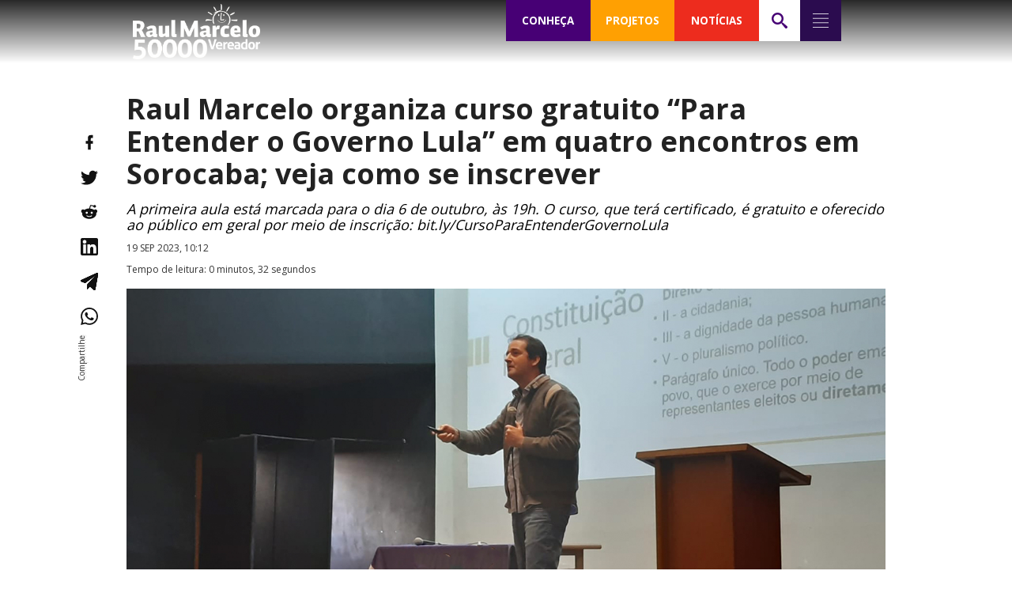

--- FILE ---
content_type: text/html; charset=UTF-8
request_url: https://raulmarcelo.com.br/raul-marcelo-organiza-curso-gratuito-para-entender-o-governo-lula-em-quatro-encontros-em-sorocaba/
body_size: 27681
content:
<!DOCTYPE html>
<html lang="en-US">

<head>
<meta charset="UTF-8">
<title>Raul Marcelo organiza curso gratuito &quot;Para Entender o Governo Lula&quot; em quatro encontros em Sorocaba; veja como se inscrever | Raul Marcelo</title>
<meta name="viewport" content="width=device-width, initial-scale=1">
<meta name="mobile-web-app-capable" content="yes">
<meta name="apple-mobile-web-app-capable" content="yes">
<link rel="dns-prefetch" href="//api.evag.io">
<link rel="pingback" href="https://raulmarcelo.com.br/xmlrpc.php">

    <script type="application/ld+json">
    {
        "@context": "http://schema.org",
        "@type": "WebSite",
        "@id": "https://raulmarcelo.com.br/#website",
        "url": "https://raulmarcelo.com.br/",
        "name": "Raul Marcelo",
        "description": "Luta e coerência",
        "potentialAction": [
            {
            "@type": "SearchAction",
            "target": "https://raulmarcelo.com.br/?s={search_term_string}",
            "query-input": "required name=search_term_string"
            }
        ],
        "inLanguage": "pt-BR"
        }
    </script>
    
    <script type="application/ld+json">
    {
        "@context": "http://schema.org",
        "@type": "Person",
        "@id": "https://raulmarcelo.com.br/#author",
        "name": "Raul Marcelo",
        "image": [
            {
            "@type": "ImageObject",
            "@id": "https://raulmarcelo.com.br/#personlogo",
            "inLanguage": "pt-BR",
            "url": "https://raulmarcelo.com.br/wp-content/uploads/2021/09/favico_raul.png",
            "contentUrl": "https://raulmarcelo.com.br/wp-content/uploads/2021/09/favico_raul.png",
            "caption": "Raul Marcelo"
            }
        ],
        "logo": { "@id": "https://raulmarcelo.com.br/#personlogo" },
        "sameAs": ["https://twitter.com/raulmarcelo_","https://instagram.com/raulmarcelo_oficial","https://facebook.com/RaulAdvogado","https://youtube.com/c/RaulMarceloOficial","https://pt.wikipedia.org/wiki/Raul_Marcelo"]
    }
    </script>
        <script type="application/ld+json">
    {
        "@context": "http://schema.org",
        "@type": "Organization",
        "@id": "https://raulmarcelo.com.br/#publisher",
        "name": "Raul Marcelo",
        "url": "https://raulmarcelo.com.br",
        "image": [
            {
                "@type": "ImageObject",
                "@id": "https://raulmarcelo.com.br/#organizationlogo",
                "inLanguage": "pt-BR",
                "url": "https://raulmarcelo.com.br/wp-content/uploads/2024/10/logobranco.png",
                "contentUrl": "https://raulmarcelo.com.br/wp-content/uploads/2024/10/logobranco.png",
                "caption": "Raul Marcelo",
                "width": 8069,
                "height": 3495            }
        ],
        "logo": { "@id": "https://raulmarcelo.com.br/#organizationlogo" }
    }
    </script>
    <script type="application/ld+json">
      {
        "@context": "http://schema.org",
        "@type": "BreadcrumbList",
        "@id": "#breadcrumb",
        "inLanguage": "pt-BR",
        "itemListElement": [
            {
            "@type": "ListItem",
            "position": 1,
            "item": {
                "@type": "WebPage",
                "@id": "https://raulmarcelo.com.br/#webpage",
                "url": "https://raulmarcelo.com.br",
                "name": "Início"
            }}
                    ,{
                "@type": "ListItem",
                "position": 2,
                "item": {
                    "@type": "WebPage",
                    "@id": "https://raulmarcelo.com.br/2023/#webpage",
                    "url": "https://raulmarcelo.com.br/2023",
                    "name": "2023"
                }
            },
            {
                "@type": "ListItem",
                "position": 3,
                "item": {
                    "@type": "WebPage",
                    "@id": "https://raulmarcelo.com.br/2023/09/#webpage",
                    "url": "https://raulmarcelo.com.br/2023/09",
                    "name": "September"
                }
            }
                ,{
            "@type": "ListItem",
            "position": 4,
            "item": {
                "@type": "WebPage",
                "@id": "https://raulmarcelo.com.br/raul-marcelo-organiza-curso-gratuito-para-entender-o-governo-lula-em-quatro-encontros-em-sorocaba/#webpage",
                "url": "https://raulmarcelo.com.br/raul-marcelo-organiza-curso-gratuito-para-entender-o-governo-lula-em-quatro-encontros-em-sorocaba/",
                "name": "Raul Marcelo organiza curso gratuito \"Para Entender o Governo Lula\" em quatro encontros em Sorocaba; veja como se inscrever"
            }
        }
                ]
      }
    </script>
      <meta property="fb:admins" content="RaulAdvogado"/>

<meta name='robots' content='max-image-preview:large' />
<link rel="alternate" type="application/rss+xml" title="Raul Marcelo &raquo; Raul Marcelo organiza curso gratuito &#8220;Para Entender o Governo Lula&#8221; em quatro encontros em Sorocaba; veja como se inscrever Comments Feed" href="https://raulmarcelo.com.br/raul-marcelo-organiza-curso-gratuito-para-entender-o-governo-lula-em-quatro-encontros-em-sorocaba/feed/" />
<link rel="alternate" title="oEmbed (JSON)" type="application/json+oembed" href="https://raulmarcelo.com.br/wp-json/oembed/1.0/embed?url=https%3A%2F%2Fraulmarcelo.com.br%2Fraul-marcelo-organiza-curso-gratuito-para-entender-o-governo-lula-em-quatro-encontros-em-sorocaba%2F" />
<link rel="alternate" title="oEmbed (XML)" type="text/xml+oembed" href="https://raulmarcelo.com.br/wp-json/oembed/1.0/embed?url=https%3A%2F%2Fraulmarcelo.com.br%2Fraul-marcelo-organiza-curso-gratuito-para-entender-o-governo-lula-em-quatro-encontros-em-sorocaba%2F&#038;format=xml" />
<style id='wp-img-auto-sizes-contain-inline-css' type='text/css'>
img:is([sizes=auto i],[sizes^="auto," i]){contain-intrinsic-size:3000px 1500px}
/*# sourceURL=wp-img-auto-sizes-contain-inline-css */
</style>
<style id='wp-block-library-inline-css' type='text/css'>
:root{--wp-block-synced-color:#7a00df;--wp-block-synced-color--rgb:122,0,223;--wp-bound-block-color:var(--wp-block-synced-color);--wp-editor-canvas-background:#ddd;--wp-admin-theme-color:#007cba;--wp-admin-theme-color--rgb:0,124,186;--wp-admin-theme-color-darker-10:#006ba1;--wp-admin-theme-color-darker-10--rgb:0,107,160.5;--wp-admin-theme-color-darker-20:#005a87;--wp-admin-theme-color-darker-20--rgb:0,90,135;--wp-admin-border-width-focus:2px}@media (min-resolution:192dpi){:root{--wp-admin-border-width-focus:1.5px}}.wp-element-button{cursor:pointer}:root .has-very-light-gray-background-color{background-color:#eee}:root .has-very-dark-gray-background-color{background-color:#313131}:root .has-very-light-gray-color{color:#eee}:root .has-very-dark-gray-color{color:#313131}:root .has-vivid-green-cyan-to-vivid-cyan-blue-gradient-background{background:linear-gradient(135deg,#00d084,#0693e3)}:root .has-purple-crush-gradient-background{background:linear-gradient(135deg,#34e2e4,#4721fb 50%,#ab1dfe)}:root .has-hazy-dawn-gradient-background{background:linear-gradient(135deg,#faaca8,#dad0ec)}:root .has-subdued-olive-gradient-background{background:linear-gradient(135deg,#fafae1,#67a671)}:root .has-atomic-cream-gradient-background{background:linear-gradient(135deg,#fdd79a,#004a59)}:root .has-nightshade-gradient-background{background:linear-gradient(135deg,#330968,#31cdcf)}:root .has-midnight-gradient-background{background:linear-gradient(135deg,#020381,#2874fc)}:root{--wp--preset--font-size--normal:16px;--wp--preset--font-size--huge:42px}.has-regular-font-size{font-size:1em}.has-larger-font-size{font-size:2.625em}.has-normal-font-size{font-size:var(--wp--preset--font-size--normal)}.has-huge-font-size{font-size:var(--wp--preset--font-size--huge)}.has-text-align-center{text-align:center}.has-text-align-left{text-align:left}.has-text-align-right{text-align:right}.has-fit-text{white-space:nowrap!important}#end-resizable-editor-section{display:none}.aligncenter{clear:both}.items-justified-left{justify-content:flex-start}.items-justified-center{justify-content:center}.items-justified-right{justify-content:flex-end}.items-justified-space-between{justify-content:space-between}.screen-reader-text{border:0;clip-path:inset(50%);height:1px;margin:-1px;overflow:hidden;padding:0;position:absolute;width:1px;word-wrap:normal!important}.screen-reader-text:focus{background-color:#ddd;clip-path:none;color:#444;display:block;font-size:1em;height:auto;left:5px;line-height:normal;padding:15px 23px 14px;text-decoration:none;top:5px;width:auto;z-index:100000}html :where(.has-border-color){border-style:solid}html :where([style*=border-top-color]){border-top-style:solid}html :where([style*=border-right-color]){border-right-style:solid}html :where([style*=border-bottom-color]){border-bottom-style:solid}html :where([style*=border-left-color]){border-left-style:solid}html :where([style*=border-width]){border-style:solid}html :where([style*=border-top-width]){border-top-style:solid}html :where([style*=border-right-width]){border-right-style:solid}html :where([style*=border-bottom-width]){border-bottom-style:solid}html :where([style*=border-left-width]){border-left-style:solid}html :where(img[class*=wp-image-]){height:auto;max-width:100%}:where(figure){margin:0 0 1em}html :where(.is-position-sticky){--wp-admin--admin-bar--position-offset:var(--wp-admin--admin-bar--height,0px)}@media screen and (max-width:600px){html :where(.is-position-sticky){--wp-admin--admin-bar--position-offset:0px}}

/*# sourceURL=wp-block-library-inline-css */
</style><style id='wp-block-button-inline-css' type='text/css'>
.wp-block-button__link{align-content:center;box-sizing:border-box;cursor:pointer;display:inline-block;height:100%;text-align:center;word-break:break-word}.wp-block-button__link.aligncenter{text-align:center}.wp-block-button__link.alignright{text-align:right}:where(.wp-block-button__link){border-radius:9999px;box-shadow:none;padding:calc(.667em + 2px) calc(1.333em + 2px);text-decoration:none}.wp-block-button[style*=text-decoration] .wp-block-button__link{text-decoration:inherit}.wp-block-buttons>.wp-block-button.has-custom-width{max-width:none}.wp-block-buttons>.wp-block-button.has-custom-width .wp-block-button__link{width:100%}.wp-block-buttons>.wp-block-button.has-custom-font-size .wp-block-button__link{font-size:inherit}.wp-block-buttons>.wp-block-button.wp-block-button__width-25{width:calc(25% - var(--wp--style--block-gap, .5em)*.75)}.wp-block-buttons>.wp-block-button.wp-block-button__width-50{width:calc(50% - var(--wp--style--block-gap, .5em)*.5)}.wp-block-buttons>.wp-block-button.wp-block-button__width-75{width:calc(75% - var(--wp--style--block-gap, .5em)*.25)}.wp-block-buttons>.wp-block-button.wp-block-button__width-100{flex-basis:100%;width:100%}.wp-block-buttons.is-vertical>.wp-block-button.wp-block-button__width-25{width:25%}.wp-block-buttons.is-vertical>.wp-block-button.wp-block-button__width-50{width:50%}.wp-block-buttons.is-vertical>.wp-block-button.wp-block-button__width-75{width:75%}.wp-block-button.is-style-squared,.wp-block-button__link.wp-block-button.is-style-squared{border-radius:0}.wp-block-button.no-border-radius,.wp-block-button__link.no-border-radius{border-radius:0!important}:root :where(.wp-block-button .wp-block-button__link.is-style-outline),:root :where(.wp-block-button.is-style-outline>.wp-block-button__link){border:2px solid;padding:.667em 1.333em}:root :where(.wp-block-button .wp-block-button__link.is-style-outline:not(.has-text-color)),:root :where(.wp-block-button.is-style-outline>.wp-block-button__link:not(.has-text-color)){color:currentColor}:root :where(.wp-block-button .wp-block-button__link.is-style-outline:not(.has-background)),:root :where(.wp-block-button.is-style-outline>.wp-block-button__link:not(.has-background)){background-color:initial;background-image:none}
/*# sourceURL=https://raulmarcelo.com.br/wp-includes/blocks/button/style.min.css */
</style>
<style id='wp-block-heading-inline-css' type='text/css'>
h1:where(.wp-block-heading).has-background,h2:where(.wp-block-heading).has-background,h3:where(.wp-block-heading).has-background,h4:where(.wp-block-heading).has-background,h5:where(.wp-block-heading).has-background,h6:where(.wp-block-heading).has-background{padding:1.25em 2.375em}h1.has-text-align-left[style*=writing-mode]:where([style*=vertical-lr]),h1.has-text-align-right[style*=writing-mode]:where([style*=vertical-rl]),h2.has-text-align-left[style*=writing-mode]:where([style*=vertical-lr]),h2.has-text-align-right[style*=writing-mode]:where([style*=vertical-rl]),h3.has-text-align-left[style*=writing-mode]:where([style*=vertical-lr]),h3.has-text-align-right[style*=writing-mode]:where([style*=vertical-rl]),h4.has-text-align-left[style*=writing-mode]:where([style*=vertical-lr]),h4.has-text-align-right[style*=writing-mode]:where([style*=vertical-rl]),h5.has-text-align-left[style*=writing-mode]:where([style*=vertical-lr]),h5.has-text-align-right[style*=writing-mode]:where([style*=vertical-rl]),h6.has-text-align-left[style*=writing-mode]:where([style*=vertical-lr]),h6.has-text-align-right[style*=writing-mode]:where([style*=vertical-rl]){rotate:180deg}
/*# sourceURL=https://raulmarcelo.com.br/wp-includes/blocks/heading/style.min.css */
</style>
<style id='wp-block-image-inline-css' type='text/css'>
.wp-block-image>a,.wp-block-image>figure>a{display:inline-block}.wp-block-image img{box-sizing:border-box;height:auto;max-width:100%;vertical-align:bottom}@media not (prefers-reduced-motion){.wp-block-image img.hide{visibility:hidden}.wp-block-image img.show{animation:show-content-image .4s}}.wp-block-image[style*=border-radius] img,.wp-block-image[style*=border-radius]>a{border-radius:inherit}.wp-block-image.has-custom-border img{box-sizing:border-box}.wp-block-image.aligncenter{text-align:center}.wp-block-image.alignfull>a,.wp-block-image.alignwide>a{width:100%}.wp-block-image.alignfull img,.wp-block-image.alignwide img{height:auto;width:100%}.wp-block-image .aligncenter,.wp-block-image .alignleft,.wp-block-image .alignright,.wp-block-image.aligncenter,.wp-block-image.alignleft,.wp-block-image.alignright{display:table}.wp-block-image .aligncenter>figcaption,.wp-block-image .alignleft>figcaption,.wp-block-image .alignright>figcaption,.wp-block-image.aligncenter>figcaption,.wp-block-image.alignleft>figcaption,.wp-block-image.alignright>figcaption{caption-side:bottom;display:table-caption}.wp-block-image .alignleft{float:left;margin:.5em 1em .5em 0}.wp-block-image .alignright{float:right;margin:.5em 0 .5em 1em}.wp-block-image .aligncenter{margin-left:auto;margin-right:auto}.wp-block-image :where(figcaption){margin-bottom:1em;margin-top:.5em}.wp-block-image.is-style-circle-mask img{border-radius:9999px}@supports ((-webkit-mask-image:none) or (mask-image:none)) or (-webkit-mask-image:none){.wp-block-image.is-style-circle-mask img{border-radius:0;-webkit-mask-image:url('data:image/svg+xml;utf8,<svg viewBox="0 0 100 100" xmlns="http://www.w3.org/2000/svg"><circle cx="50" cy="50" r="50"/></svg>');mask-image:url('data:image/svg+xml;utf8,<svg viewBox="0 0 100 100" xmlns="http://www.w3.org/2000/svg"><circle cx="50" cy="50" r="50"/></svg>');mask-mode:alpha;-webkit-mask-position:center;mask-position:center;-webkit-mask-repeat:no-repeat;mask-repeat:no-repeat;-webkit-mask-size:contain;mask-size:contain}}:root :where(.wp-block-image.is-style-rounded img,.wp-block-image .is-style-rounded img){border-radius:9999px}.wp-block-image figure{margin:0}.wp-lightbox-container{display:flex;flex-direction:column;position:relative}.wp-lightbox-container img{cursor:zoom-in}.wp-lightbox-container img:hover+button{opacity:1}.wp-lightbox-container button{align-items:center;backdrop-filter:blur(16px) saturate(180%);background-color:#5a5a5a40;border:none;border-radius:4px;cursor:zoom-in;display:flex;height:20px;justify-content:center;opacity:0;padding:0;position:absolute;right:16px;text-align:center;top:16px;width:20px;z-index:100}@media not (prefers-reduced-motion){.wp-lightbox-container button{transition:opacity .2s ease}}.wp-lightbox-container button:focus-visible{outline:3px auto #5a5a5a40;outline:3px auto -webkit-focus-ring-color;outline-offset:3px}.wp-lightbox-container button:hover{cursor:pointer;opacity:1}.wp-lightbox-container button:focus{opacity:1}.wp-lightbox-container button:focus,.wp-lightbox-container button:hover,.wp-lightbox-container button:not(:hover):not(:active):not(.has-background){background-color:#5a5a5a40;border:none}.wp-lightbox-overlay{box-sizing:border-box;cursor:zoom-out;height:100vh;left:0;overflow:hidden;position:fixed;top:0;visibility:hidden;width:100%;z-index:100000}.wp-lightbox-overlay .close-button{align-items:center;cursor:pointer;display:flex;justify-content:center;min-height:40px;min-width:40px;padding:0;position:absolute;right:calc(env(safe-area-inset-right) + 16px);top:calc(env(safe-area-inset-top) + 16px);z-index:5000000}.wp-lightbox-overlay .close-button:focus,.wp-lightbox-overlay .close-button:hover,.wp-lightbox-overlay .close-button:not(:hover):not(:active):not(.has-background){background:none;border:none}.wp-lightbox-overlay .lightbox-image-container{height:var(--wp--lightbox-container-height);left:50%;overflow:hidden;position:absolute;top:50%;transform:translate(-50%,-50%);transform-origin:top left;width:var(--wp--lightbox-container-width);z-index:9999999999}.wp-lightbox-overlay .wp-block-image{align-items:center;box-sizing:border-box;display:flex;height:100%;justify-content:center;margin:0;position:relative;transform-origin:0 0;width:100%;z-index:3000000}.wp-lightbox-overlay .wp-block-image img{height:var(--wp--lightbox-image-height);min-height:var(--wp--lightbox-image-height);min-width:var(--wp--lightbox-image-width);width:var(--wp--lightbox-image-width)}.wp-lightbox-overlay .wp-block-image figcaption{display:none}.wp-lightbox-overlay button{background:none;border:none}.wp-lightbox-overlay .scrim{background-color:#fff;height:100%;opacity:.9;position:absolute;width:100%;z-index:2000000}.wp-lightbox-overlay.active{visibility:visible}@media not (prefers-reduced-motion){.wp-lightbox-overlay.active{animation:turn-on-visibility .25s both}.wp-lightbox-overlay.active img{animation:turn-on-visibility .35s both}.wp-lightbox-overlay.show-closing-animation:not(.active){animation:turn-off-visibility .35s both}.wp-lightbox-overlay.show-closing-animation:not(.active) img{animation:turn-off-visibility .25s both}.wp-lightbox-overlay.zoom.active{animation:none;opacity:1;visibility:visible}.wp-lightbox-overlay.zoom.active .lightbox-image-container{animation:lightbox-zoom-in .4s}.wp-lightbox-overlay.zoom.active .lightbox-image-container img{animation:none}.wp-lightbox-overlay.zoom.active .scrim{animation:turn-on-visibility .4s forwards}.wp-lightbox-overlay.zoom.show-closing-animation:not(.active){animation:none}.wp-lightbox-overlay.zoom.show-closing-animation:not(.active) .lightbox-image-container{animation:lightbox-zoom-out .4s}.wp-lightbox-overlay.zoom.show-closing-animation:not(.active) .lightbox-image-container img{animation:none}.wp-lightbox-overlay.zoom.show-closing-animation:not(.active) .scrim{animation:turn-off-visibility .4s forwards}}@keyframes show-content-image{0%{visibility:hidden}99%{visibility:hidden}to{visibility:visible}}@keyframes turn-on-visibility{0%{opacity:0}to{opacity:1}}@keyframes turn-off-visibility{0%{opacity:1;visibility:visible}99%{opacity:0;visibility:visible}to{opacity:0;visibility:hidden}}@keyframes lightbox-zoom-in{0%{transform:translate(calc((-100vw + var(--wp--lightbox-scrollbar-width))/2 + var(--wp--lightbox-initial-left-position)),calc(-50vh + var(--wp--lightbox-initial-top-position))) scale(var(--wp--lightbox-scale))}to{transform:translate(-50%,-50%) scale(1)}}@keyframes lightbox-zoom-out{0%{transform:translate(-50%,-50%) scale(1);visibility:visible}99%{visibility:visible}to{transform:translate(calc((-100vw + var(--wp--lightbox-scrollbar-width))/2 + var(--wp--lightbox-initial-left-position)),calc(-50vh + var(--wp--lightbox-initial-top-position))) scale(var(--wp--lightbox-scale));visibility:hidden}}
/*# sourceURL=https://raulmarcelo.com.br/wp-includes/blocks/image/style.min.css */
</style>
<style id='wp-block-buttons-inline-css' type='text/css'>
.wp-block-buttons{box-sizing:border-box}.wp-block-buttons.is-vertical{flex-direction:column}.wp-block-buttons.is-vertical>.wp-block-button:last-child{margin-bottom:0}.wp-block-buttons>.wp-block-button{display:inline-block;margin:0}.wp-block-buttons.is-content-justification-left{justify-content:flex-start}.wp-block-buttons.is-content-justification-left.is-vertical{align-items:flex-start}.wp-block-buttons.is-content-justification-center{justify-content:center}.wp-block-buttons.is-content-justification-center.is-vertical{align-items:center}.wp-block-buttons.is-content-justification-right{justify-content:flex-end}.wp-block-buttons.is-content-justification-right.is-vertical{align-items:flex-end}.wp-block-buttons.is-content-justification-space-between{justify-content:space-between}.wp-block-buttons.aligncenter{text-align:center}.wp-block-buttons:not(.is-content-justification-space-between,.is-content-justification-right,.is-content-justification-left,.is-content-justification-center) .wp-block-button.aligncenter{margin-left:auto;margin-right:auto;width:100%}.wp-block-buttons[style*=text-decoration] .wp-block-button,.wp-block-buttons[style*=text-decoration] .wp-block-button__link{text-decoration:inherit}.wp-block-buttons.has-custom-font-size .wp-block-button__link{font-size:inherit}.wp-block-buttons .wp-block-button__link{width:100%}.wp-block-button.aligncenter{text-align:center}
/*# sourceURL=https://raulmarcelo.com.br/wp-includes/blocks/buttons/style.min.css */
</style>
<style id='wp-block-group-inline-css' type='text/css'>
.wp-block-group{box-sizing:border-box}:where(.wp-block-group.wp-block-group-is-layout-constrained){position:relative}
/*# sourceURL=https://raulmarcelo.com.br/wp-includes/blocks/group/style.min.css */
</style>
<style id='wp-block-paragraph-inline-css' type='text/css'>
.is-small-text{font-size:.875em}.is-regular-text{font-size:1em}.is-large-text{font-size:2.25em}.is-larger-text{font-size:3em}.has-drop-cap:not(:focus):first-letter{float:left;font-size:8.4em;font-style:normal;font-weight:100;line-height:.68;margin:.05em .1em 0 0;text-transform:uppercase}body.rtl .has-drop-cap:not(:focus):first-letter{float:none;margin-left:.1em}p.has-drop-cap.has-background{overflow:hidden}:root :where(p.has-background){padding:1.25em 2.375em}:where(p.has-text-color:not(.has-link-color)) a{color:inherit}p.has-text-align-left[style*="writing-mode:vertical-lr"],p.has-text-align-right[style*="writing-mode:vertical-rl"]{rotate:180deg}
/*# sourceURL=https://raulmarcelo.com.br/wp-includes/blocks/paragraph/style.min.css */
</style>
<style id='wp-block-social-links-inline-css' type='text/css'>
.wp-block-social-links{background:none;box-sizing:border-box;margin-left:0;padding-left:0;padding-right:0;text-indent:0}.wp-block-social-links .wp-social-link a,.wp-block-social-links .wp-social-link a:hover{border-bottom:0;box-shadow:none;text-decoration:none}.wp-block-social-links .wp-social-link svg{height:1em;width:1em}.wp-block-social-links .wp-social-link span:not(.screen-reader-text){font-size:.65em;margin-left:.5em;margin-right:.5em}.wp-block-social-links.has-small-icon-size{font-size:16px}.wp-block-social-links,.wp-block-social-links.has-normal-icon-size{font-size:24px}.wp-block-social-links.has-large-icon-size{font-size:36px}.wp-block-social-links.has-huge-icon-size{font-size:48px}.wp-block-social-links.aligncenter{display:flex;justify-content:center}.wp-block-social-links.alignright{justify-content:flex-end}.wp-block-social-link{border-radius:9999px;display:block}@media not (prefers-reduced-motion){.wp-block-social-link{transition:transform .1s ease}}.wp-block-social-link{height:auto}.wp-block-social-link a{align-items:center;display:flex;line-height:0}.wp-block-social-link:hover{transform:scale(1.1)}.wp-block-social-links .wp-block-social-link.wp-social-link{display:inline-block;margin:0;padding:0}.wp-block-social-links .wp-block-social-link.wp-social-link .wp-block-social-link-anchor,.wp-block-social-links .wp-block-social-link.wp-social-link .wp-block-social-link-anchor svg,.wp-block-social-links .wp-block-social-link.wp-social-link .wp-block-social-link-anchor:active,.wp-block-social-links .wp-block-social-link.wp-social-link .wp-block-social-link-anchor:hover,.wp-block-social-links .wp-block-social-link.wp-social-link .wp-block-social-link-anchor:visited{color:currentColor;fill:currentColor}:where(.wp-block-social-links:not(.is-style-logos-only)) .wp-social-link{background-color:#f0f0f0;color:#444}:where(.wp-block-social-links:not(.is-style-logos-only)) .wp-social-link-amazon{background-color:#f90;color:#fff}:where(.wp-block-social-links:not(.is-style-logos-only)) .wp-social-link-bandcamp{background-color:#1ea0c3;color:#fff}:where(.wp-block-social-links:not(.is-style-logos-only)) .wp-social-link-behance{background-color:#0757fe;color:#fff}:where(.wp-block-social-links:not(.is-style-logos-only)) .wp-social-link-bluesky{background-color:#0a7aff;color:#fff}:where(.wp-block-social-links:not(.is-style-logos-only)) .wp-social-link-codepen{background-color:#1e1f26;color:#fff}:where(.wp-block-social-links:not(.is-style-logos-only)) .wp-social-link-deviantart{background-color:#02e49b;color:#fff}:where(.wp-block-social-links:not(.is-style-logos-only)) .wp-social-link-discord{background-color:#5865f2;color:#fff}:where(.wp-block-social-links:not(.is-style-logos-only)) .wp-social-link-dribbble{background-color:#e94c89;color:#fff}:where(.wp-block-social-links:not(.is-style-logos-only)) .wp-social-link-dropbox{background-color:#4280ff;color:#fff}:where(.wp-block-social-links:not(.is-style-logos-only)) .wp-social-link-etsy{background-color:#f45800;color:#fff}:where(.wp-block-social-links:not(.is-style-logos-only)) .wp-social-link-facebook{background-color:#0866ff;color:#fff}:where(.wp-block-social-links:not(.is-style-logos-only)) .wp-social-link-fivehundredpx{background-color:#000;color:#fff}:where(.wp-block-social-links:not(.is-style-logos-only)) .wp-social-link-flickr{background-color:#0461dd;color:#fff}:where(.wp-block-social-links:not(.is-style-logos-only)) .wp-social-link-foursquare{background-color:#e65678;color:#fff}:where(.wp-block-social-links:not(.is-style-logos-only)) .wp-social-link-github{background-color:#24292d;color:#fff}:where(.wp-block-social-links:not(.is-style-logos-only)) .wp-social-link-goodreads{background-color:#eceadd;color:#382110}:where(.wp-block-social-links:not(.is-style-logos-only)) .wp-social-link-google{background-color:#ea4434;color:#fff}:where(.wp-block-social-links:not(.is-style-logos-only)) .wp-social-link-gravatar{background-color:#1d4fc4;color:#fff}:where(.wp-block-social-links:not(.is-style-logos-only)) .wp-social-link-instagram{background-color:#f00075;color:#fff}:where(.wp-block-social-links:not(.is-style-logos-only)) .wp-social-link-lastfm{background-color:#e21b24;color:#fff}:where(.wp-block-social-links:not(.is-style-logos-only)) .wp-social-link-linkedin{background-color:#0d66c2;color:#fff}:where(.wp-block-social-links:not(.is-style-logos-only)) .wp-social-link-mastodon{background-color:#3288d4;color:#fff}:where(.wp-block-social-links:not(.is-style-logos-only)) .wp-social-link-medium{background-color:#000;color:#fff}:where(.wp-block-social-links:not(.is-style-logos-only)) .wp-social-link-meetup{background-color:#f6405f;color:#fff}:where(.wp-block-social-links:not(.is-style-logos-only)) .wp-social-link-patreon{background-color:#000;color:#fff}:where(.wp-block-social-links:not(.is-style-logos-only)) .wp-social-link-pinterest{background-color:#e60122;color:#fff}:where(.wp-block-social-links:not(.is-style-logos-only)) .wp-social-link-pocket{background-color:#ef4155;color:#fff}:where(.wp-block-social-links:not(.is-style-logos-only)) .wp-social-link-reddit{background-color:#ff4500;color:#fff}:where(.wp-block-social-links:not(.is-style-logos-only)) .wp-social-link-skype{background-color:#0478d7;color:#fff}:where(.wp-block-social-links:not(.is-style-logos-only)) .wp-social-link-snapchat{background-color:#fefc00;color:#fff;stroke:#000}:where(.wp-block-social-links:not(.is-style-logos-only)) .wp-social-link-soundcloud{background-color:#ff5600;color:#fff}:where(.wp-block-social-links:not(.is-style-logos-only)) .wp-social-link-spotify{background-color:#1bd760;color:#fff}:where(.wp-block-social-links:not(.is-style-logos-only)) .wp-social-link-telegram{background-color:#2aabee;color:#fff}:where(.wp-block-social-links:not(.is-style-logos-only)) .wp-social-link-threads{background-color:#000;color:#fff}:where(.wp-block-social-links:not(.is-style-logos-only)) .wp-social-link-tiktok{background-color:#000;color:#fff}:where(.wp-block-social-links:not(.is-style-logos-only)) .wp-social-link-tumblr{background-color:#011835;color:#fff}:where(.wp-block-social-links:not(.is-style-logos-only)) .wp-social-link-twitch{background-color:#6440a4;color:#fff}:where(.wp-block-social-links:not(.is-style-logos-only)) .wp-social-link-twitter{background-color:#1da1f2;color:#fff}:where(.wp-block-social-links:not(.is-style-logos-only)) .wp-social-link-vimeo{background-color:#1eb7ea;color:#fff}:where(.wp-block-social-links:not(.is-style-logos-only)) .wp-social-link-vk{background-color:#4680c2;color:#fff}:where(.wp-block-social-links:not(.is-style-logos-only)) .wp-social-link-wordpress{background-color:#3499cd;color:#fff}:where(.wp-block-social-links:not(.is-style-logos-only)) .wp-social-link-whatsapp{background-color:#25d366;color:#fff}:where(.wp-block-social-links:not(.is-style-logos-only)) .wp-social-link-x{background-color:#000;color:#fff}:where(.wp-block-social-links:not(.is-style-logos-only)) .wp-social-link-yelp{background-color:#d32422;color:#fff}:where(.wp-block-social-links:not(.is-style-logos-only)) .wp-social-link-youtube{background-color:red;color:#fff}:where(.wp-block-social-links.is-style-logos-only) .wp-social-link{background:none}:where(.wp-block-social-links.is-style-logos-only) .wp-social-link svg{height:1.25em;width:1.25em}:where(.wp-block-social-links.is-style-logos-only) .wp-social-link-amazon{color:#f90}:where(.wp-block-social-links.is-style-logos-only) .wp-social-link-bandcamp{color:#1ea0c3}:where(.wp-block-social-links.is-style-logos-only) .wp-social-link-behance{color:#0757fe}:where(.wp-block-social-links.is-style-logos-only) .wp-social-link-bluesky{color:#0a7aff}:where(.wp-block-social-links.is-style-logos-only) .wp-social-link-codepen{color:#1e1f26}:where(.wp-block-social-links.is-style-logos-only) .wp-social-link-deviantart{color:#02e49b}:where(.wp-block-social-links.is-style-logos-only) .wp-social-link-discord{color:#5865f2}:where(.wp-block-social-links.is-style-logos-only) .wp-social-link-dribbble{color:#e94c89}:where(.wp-block-social-links.is-style-logos-only) .wp-social-link-dropbox{color:#4280ff}:where(.wp-block-social-links.is-style-logos-only) .wp-social-link-etsy{color:#f45800}:where(.wp-block-social-links.is-style-logos-only) .wp-social-link-facebook{color:#0866ff}:where(.wp-block-social-links.is-style-logos-only) .wp-social-link-fivehundredpx{color:#000}:where(.wp-block-social-links.is-style-logos-only) .wp-social-link-flickr{color:#0461dd}:where(.wp-block-social-links.is-style-logos-only) .wp-social-link-foursquare{color:#e65678}:where(.wp-block-social-links.is-style-logos-only) .wp-social-link-github{color:#24292d}:where(.wp-block-social-links.is-style-logos-only) .wp-social-link-goodreads{color:#382110}:where(.wp-block-social-links.is-style-logos-only) .wp-social-link-google{color:#ea4434}:where(.wp-block-social-links.is-style-logos-only) .wp-social-link-gravatar{color:#1d4fc4}:where(.wp-block-social-links.is-style-logos-only) .wp-social-link-instagram{color:#f00075}:where(.wp-block-social-links.is-style-logos-only) .wp-social-link-lastfm{color:#e21b24}:where(.wp-block-social-links.is-style-logos-only) .wp-social-link-linkedin{color:#0d66c2}:where(.wp-block-social-links.is-style-logos-only) .wp-social-link-mastodon{color:#3288d4}:where(.wp-block-social-links.is-style-logos-only) .wp-social-link-medium{color:#000}:where(.wp-block-social-links.is-style-logos-only) .wp-social-link-meetup{color:#f6405f}:where(.wp-block-social-links.is-style-logos-only) .wp-social-link-patreon{color:#000}:where(.wp-block-social-links.is-style-logos-only) .wp-social-link-pinterest{color:#e60122}:where(.wp-block-social-links.is-style-logos-only) .wp-social-link-pocket{color:#ef4155}:where(.wp-block-social-links.is-style-logos-only) .wp-social-link-reddit{color:#ff4500}:where(.wp-block-social-links.is-style-logos-only) .wp-social-link-skype{color:#0478d7}:where(.wp-block-social-links.is-style-logos-only) .wp-social-link-snapchat{color:#fff;stroke:#000}:where(.wp-block-social-links.is-style-logos-only) .wp-social-link-soundcloud{color:#ff5600}:where(.wp-block-social-links.is-style-logos-only) .wp-social-link-spotify{color:#1bd760}:where(.wp-block-social-links.is-style-logos-only) .wp-social-link-telegram{color:#2aabee}:where(.wp-block-social-links.is-style-logos-only) .wp-social-link-threads{color:#000}:where(.wp-block-social-links.is-style-logos-only) .wp-social-link-tiktok{color:#000}:where(.wp-block-social-links.is-style-logos-only) .wp-social-link-tumblr{color:#011835}:where(.wp-block-social-links.is-style-logos-only) .wp-social-link-twitch{color:#6440a4}:where(.wp-block-social-links.is-style-logos-only) .wp-social-link-twitter{color:#1da1f2}:where(.wp-block-social-links.is-style-logos-only) .wp-social-link-vimeo{color:#1eb7ea}:where(.wp-block-social-links.is-style-logos-only) .wp-social-link-vk{color:#4680c2}:where(.wp-block-social-links.is-style-logos-only) .wp-social-link-whatsapp{color:#25d366}:where(.wp-block-social-links.is-style-logos-only) .wp-social-link-wordpress{color:#3499cd}:where(.wp-block-social-links.is-style-logos-only) .wp-social-link-x{color:#000}:where(.wp-block-social-links.is-style-logos-only) .wp-social-link-yelp{color:#d32422}:where(.wp-block-social-links.is-style-logos-only) .wp-social-link-youtube{color:red}.wp-block-social-links.is-style-pill-shape .wp-social-link{width:auto}:root :where(.wp-block-social-links .wp-social-link a){padding:.25em}:root :where(.wp-block-social-links.is-style-logos-only .wp-social-link a){padding:0}:root :where(.wp-block-social-links.is-style-pill-shape .wp-social-link a){padding-left:.6666666667em;padding-right:.6666666667em}.wp-block-social-links:not(.has-icon-color):not(.has-icon-background-color) .wp-social-link-snapchat .wp-block-social-link-label{color:#000}
/*# sourceURL=https://raulmarcelo.com.br/wp-includes/blocks/social-links/style.min.css */
</style>
<style id='global-styles-inline-css' type='text/css'>
:root{--wp--preset--aspect-ratio--square: 1;--wp--preset--aspect-ratio--4-3: 4/3;--wp--preset--aspect-ratio--3-4: 3/4;--wp--preset--aspect-ratio--3-2: 3/2;--wp--preset--aspect-ratio--2-3: 2/3;--wp--preset--aspect-ratio--16-9: 16/9;--wp--preset--aspect-ratio--9-16: 9/16;--wp--preset--color--black: #000000;--wp--preset--color--cyan-bluish-gray: #abb8c3;--wp--preset--color--white: #ffffff;--wp--preset--color--pale-pink: #f78da7;--wp--preset--color--vivid-red: #cf2e2e;--wp--preset--color--luminous-vivid-orange: #ff6900;--wp--preset--color--luminous-vivid-amber: #fcb900;--wp--preset--color--light-green-cyan: #7bdcb5;--wp--preset--color--vivid-green-cyan: #00d084;--wp--preset--color--pale-cyan-blue: #8ed1fc;--wp--preset--color--vivid-cyan-blue: #0693e3;--wp--preset--color--vivid-purple: #9b51e0;--wp--preset--color--branco: #ffffff;--wp--preset--color--roxo: #470075;--wp--preset--color--laranja: #ffa002;--wp--preset--color--vermelho: #ed2c1e;--wp--preset--color--roxo-escuro: #2b0c4f;--wp--preset--color--amarelo: #f9d400;--wp--preset--color--vermelho-escuro: #710c0a;--wp--preset--color--cinza-escuro: #696a6d;--wp--preset--color--cinza: #e6e7e8;--wp--preset--color--roxo-claro: #a37fba;--wp--preset--color--amarelo-alaro: #fbed91;--wp--preset--color--vermelho-claro: #f08a95;--wp--preset--color--preto: #000000;--wp--preset--color--verde: #81d742;--wp--preset--color--verde-escuro: #208c25;--wp--preset--color--verde-claro: #d1fc8d;--wp--preset--color--azul: #1e73be;--wp--preset--color--azul-escuro: #13058e;--wp--preset--color--azul-claro: #26ddf2;--wp--preset--color--roxo-eleitoral: #672c89;--wp--preset--color--laranja-eleitoral: #f79622;--wp--preset--color--vermelho-eleitoral: #860001;--wp--preset--gradient--vivid-cyan-blue-to-vivid-purple: linear-gradient(135deg,rgb(6,147,227) 0%,rgb(155,81,224) 100%);--wp--preset--gradient--light-green-cyan-to-vivid-green-cyan: linear-gradient(135deg,rgb(122,220,180) 0%,rgb(0,208,130) 100%);--wp--preset--gradient--luminous-vivid-amber-to-luminous-vivid-orange: linear-gradient(135deg,rgb(252,185,0) 0%,rgb(255,105,0) 100%);--wp--preset--gradient--luminous-vivid-orange-to-vivid-red: linear-gradient(135deg,rgb(255,105,0) 0%,rgb(207,46,46) 100%);--wp--preset--gradient--very-light-gray-to-cyan-bluish-gray: linear-gradient(135deg,rgb(238,238,238) 0%,rgb(169,184,195) 100%);--wp--preset--gradient--cool-to-warm-spectrum: linear-gradient(135deg,rgb(74,234,220) 0%,rgb(151,120,209) 20%,rgb(207,42,186) 40%,rgb(238,44,130) 60%,rgb(251,105,98) 80%,rgb(254,248,76) 100%);--wp--preset--gradient--blush-light-purple: linear-gradient(135deg,rgb(255,206,236) 0%,rgb(152,150,240) 100%);--wp--preset--gradient--blush-bordeaux: linear-gradient(135deg,rgb(254,205,165) 0%,rgb(254,45,45) 50%,rgb(107,0,62) 100%);--wp--preset--gradient--luminous-dusk: linear-gradient(135deg,rgb(255,203,112) 0%,rgb(199,81,192) 50%,rgb(65,88,208) 100%);--wp--preset--gradient--pale-ocean: linear-gradient(135deg,rgb(255,245,203) 0%,rgb(182,227,212) 50%,rgb(51,167,181) 100%);--wp--preset--gradient--electric-grass: linear-gradient(135deg,rgb(202,248,128) 0%,rgb(113,206,126) 100%);--wp--preset--gradient--midnight: linear-gradient(135deg,rgb(2,3,129) 0%,rgb(40,116,252) 100%);--wp--preset--font-size--small: 13px;--wp--preset--font-size--medium: 20px;--wp--preset--font-size--large: 36px;--wp--preset--font-size--x-large: 42px;--wp--preset--spacing--20: 0.44rem;--wp--preset--spacing--30: 0.67rem;--wp--preset--spacing--40: 1rem;--wp--preset--spacing--50: 1.5rem;--wp--preset--spacing--60: 2.25rem;--wp--preset--spacing--70: 3.38rem;--wp--preset--spacing--80: 5.06rem;--wp--preset--shadow--natural: 6px 6px 9px rgba(0, 0, 0, 0.2);--wp--preset--shadow--deep: 12px 12px 50px rgba(0, 0, 0, 0.4);--wp--preset--shadow--sharp: 6px 6px 0px rgba(0, 0, 0, 0.2);--wp--preset--shadow--outlined: 6px 6px 0px -3px rgb(255, 255, 255), 6px 6px rgb(0, 0, 0);--wp--preset--shadow--crisp: 6px 6px 0px rgb(0, 0, 0);}:where(.is-layout-flex){gap: 0.5em;}:where(.is-layout-grid){gap: 0.5em;}body .is-layout-flex{display: flex;}.is-layout-flex{flex-wrap: wrap;align-items: center;}.is-layout-flex > :is(*, div){margin: 0;}body .is-layout-grid{display: grid;}.is-layout-grid > :is(*, div){margin: 0;}:where(.wp-block-columns.is-layout-flex){gap: 2em;}:where(.wp-block-columns.is-layout-grid){gap: 2em;}:where(.wp-block-post-template.is-layout-flex){gap: 1.25em;}:where(.wp-block-post-template.is-layout-grid){gap: 1.25em;}.has-black-color{color: var(--wp--preset--color--black) !important;}.has-cyan-bluish-gray-color{color: var(--wp--preset--color--cyan-bluish-gray) !important;}.has-white-color{color: var(--wp--preset--color--white) !important;}.has-pale-pink-color{color: var(--wp--preset--color--pale-pink) !important;}.has-vivid-red-color{color: var(--wp--preset--color--vivid-red) !important;}.has-luminous-vivid-orange-color{color: var(--wp--preset--color--luminous-vivid-orange) !important;}.has-luminous-vivid-amber-color{color: var(--wp--preset--color--luminous-vivid-amber) !important;}.has-light-green-cyan-color{color: var(--wp--preset--color--light-green-cyan) !important;}.has-vivid-green-cyan-color{color: var(--wp--preset--color--vivid-green-cyan) !important;}.has-pale-cyan-blue-color{color: var(--wp--preset--color--pale-cyan-blue) !important;}.has-vivid-cyan-blue-color{color: var(--wp--preset--color--vivid-cyan-blue) !important;}.has-vivid-purple-color{color: var(--wp--preset--color--vivid-purple) !important;}.has-black-background-color{background-color: var(--wp--preset--color--black) !important;}.has-cyan-bluish-gray-background-color{background-color: var(--wp--preset--color--cyan-bluish-gray) !important;}.has-white-background-color{background-color: var(--wp--preset--color--white) !important;}.has-pale-pink-background-color{background-color: var(--wp--preset--color--pale-pink) !important;}.has-vivid-red-background-color{background-color: var(--wp--preset--color--vivid-red) !important;}.has-luminous-vivid-orange-background-color{background-color: var(--wp--preset--color--luminous-vivid-orange) !important;}.has-luminous-vivid-amber-background-color{background-color: var(--wp--preset--color--luminous-vivid-amber) !important;}.has-light-green-cyan-background-color{background-color: var(--wp--preset--color--light-green-cyan) !important;}.has-vivid-green-cyan-background-color{background-color: var(--wp--preset--color--vivid-green-cyan) !important;}.has-pale-cyan-blue-background-color{background-color: var(--wp--preset--color--pale-cyan-blue) !important;}.has-vivid-cyan-blue-background-color{background-color: var(--wp--preset--color--vivid-cyan-blue) !important;}.has-vivid-purple-background-color{background-color: var(--wp--preset--color--vivid-purple) !important;}.has-black-border-color{border-color: var(--wp--preset--color--black) !important;}.has-cyan-bluish-gray-border-color{border-color: var(--wp--preset--color--cyan-bluish-gray) !important;}.has-white-border-color{border-color: var(--wp--preset--color--white) !important;}.has-pale-pink-border-color{border-color: var(--wp--preset--color--pale-pink) !important;}.has-vivid-red-border-color{border-color: var(--wp--preset--color--vivid-red) !important;}.has-luminous-vivid-orange-border-color{border-color: var(--wp--preset--color--luminous-vivid-orange) !important;}.has-luminous-vivid-amber-border-color{border-color: var(--wp--preset--color--luminous-vivid-amber) !important;}.has-light-green-cyan-border-color{border-color: var(--wp--preset--color--light-green-cyan) !important;}.has-vivid-green-cyan-border-color{border-color: var(--wp--preset--color--vivid-green-cyan) !important;}.has-pale-cyan-blue-border-color{border-color: var(--wp--preset--color--pale-cyan-blue) !important;}.has-vivid-cyan-blue-border-color{border-color: var(--wp--preset--color--vivid-cyan-blue) !important;}.has-vivid-purple-border-color{border-color: var(--wp--preset--color--vivid-purple) !important;}.has-vivid-cyan-blue-to-vivid-purple-gradient-background{background: var(--wp--preset--gradient--vivid-cyan-blue-to-vivid-purple) !important;}.has-light-green-cyan-to-vivid-green-cyan-gradient-background{background: var(--wp--preset--gradient--light-green-cyan-to-vivid-green-cyan) !important;}.has-luminous-vivid-amber-to-luminous-vivid-orange-gradient-background{background: var(--wp--preset--gradient--luminous-vivid-amber-to-luminous-vivid-orange) !important;}.has-luminous-vivid-orange-to-vivid-red-gradient-background{background: var(--wp--preset--gradient--luminous-vivid-orange-to-vivid-red) !important;}.has-very-light-gray-to-cyan-bluish-gray-gradient-background{background: var(--wp--preset--gradient--very-light-gray-to-cyan-bluish-gray) !important;}.has-cool-to-warm-spectrum-gradient-background{background: var(--wp--preset--gradient--cool-to-warm-spectrum) !important;}.has-blush-light-purple-gradient-background{background: var(--wp--preset--gradient--blush-light-purple) !important;}.has-blush-bordeaux-gradient-background{background: var(--wp--preset--gradient--blush-bordeaux) !important;}.has-luminous-dusk-gradient-background{background: var(--wp--preset--gradient--luminous-dusk) !important;}.has-pale-ocean-gradient-background{background: var(--wp--preset--gradient--pale-ocean) !important;}.has-electric-grass-gradient-background{background: var(--wp--preset--gradient--electric-grass) !important;}.has-midnight-gradient-background{background: var(--wp--preset--gradient--midnight) !important;}.has-small-font-size{font-size: var(--wp--preset--font-size--small) !important;}.has-medium-font-size{font-size: var(--wp--preset--font-size--medium) !important;}.has-large-font-size{font-size: var(--wp--preset--font-size--large) !important;}.has-x-large-font-size{font-size: var(--wp--preset--font-size--x-large) !important;}
/*# sourceURL=global-styles-inline-css */
</style>

<style id='classic-theme-styles-inline-css' type='text/css'>
/*! This file is auto-generated */
.wp-block-button__link{color:#fff;background-color:#32373c;border-radius:9999px;box-shadow:none;text-decoration:none;padding:calc(.667em + 2px) calc(1.333em + 2px);font-size:1.125em}.wp-block-file__button{background:#32373c;color:#fff;text-decoration:none}
/*# sourceURL=/wp-includes/css/classic-themes.min.css */
</style>
<link rel='stylesheet' id='webpack-styles-css' href='https://raulmarcelo.com.br/wp-content/themes/elec20/build/main.b8dffd99.css' type='text/css' media='all' />
<link rel="https://api.w.org/" href="https://raulmarcelo.com.br/wp-json/" /><link rel="alternate" title="JSON" type="application/json" href="https://raulmarcelo.com.br/wp-json/wp/v2/posts/2460" /><link rel="canonical" href="https://raulmarcelo.com.br/raul-marcelo-organiza-curso-gratuito-para-entender-o-governo-lula-em-quatro-encontros-em-sorocaba/" />
<link rel='shortlink' href='https://raulmarcelo.com.br/?p=2460' />
  <meta property="og:locale" content="pt_BR">
  <meta property="og:type" content="article" />
  <meta property="og:title" content="Raul Marcelo organiza curso gratuito &quot;Para Entender o Governo Lula&quot; em quatro encontros em Sorocaba; veja como se inscrever" />
  <meta property="og:url" content="https://raulmarcelo.com.br/raul-marcelo-organiza-curso-gratuito-para-entender-o-governo-lula-em-quatro-encontros-em-sorocaba/" />
  <meta name="description" property="og:description" content="A primeira aula está marcada para o dia 6 de outubro, às 19h. O curso, que terá certificado, é gratuito e oferecido ao público em geral por meio de inscrição: bit.ly/CursoParaEntenderGovernoLula" />
  <meta name="keywords" content="bolsonaro,Centrão,Curso,Economia,Esquerda,Governo Lula,Haddad,lira,Liram,Lula,Partido dos Trabalhadores,PSOL Sorocaba,PT,Raul Marcelo,sorocaba">
  <meta property="article:published_time" content="2023-09-19T10:12:18-03:00" />
  <meta property="article:modified_time" content="2023-09-21T11:30:42-03:00" />
  <meta property="og:site_name" content="Raul Marcelo" />
    <meta property="og:image" content="https://raulmarcelo.com.br/wp-content/uploads/2023/09/65564tyryttryty.jpg" />
  <meta property="og:image:width" content="1200" />
  <meta property="og:image:height" content="630" />
        <meta name="twitter:card" content="summary_large_image"/>
    <meta name="twitter:title" content="Raul Marcelo organiza curso gratuito &quot;Para Entender o Governo Lula&quot; em quatro encontros em Sorocaba; veja como se inscrever"/>
    <meta name="twitter:description" content="A primeira aula está marcada para o dia 6 de outubro, às 19h. O curso, que terá certificado, é gratuito e oferecido ao público em geral por meio de inscrição: bit.ly/CursoParaEntenderGovernoLula"/>
      <meta property="twitter:site" content="@raulmarcelo_"/>
    <meta property="twitter:creator" content="@raulmarcelo_"/>
        <meta property="twitter:image" content="https://raulmarcelo.com.br/wp-content/uploads/2023/09/65564tyryttryty.jpg"/>
    <style>
.has-branco-color { color: #ffffff !important; } .has-branco-background-color { background-color: #ffffff !important; } .fill-branco-color { fill: #ffffff!important; }
.has-roxo-color { color: #470075 !important; } .has-roxo-background-color { background-color: #470075 !important; } .fill-roxo-color { fill: #470075!important; }
.has-laranja-color { color: #ffa002 !important; } .has-laranja-background-color { background-color: #ffa002 !important; } .fill-laranja-color { fill: #ffa002!important; }
.has-vermelho-color { color: #ed2c1e !important; } .has-vermelho-background-color { background-color: #ed2c1e !important; } .fill-vermelho-color { fill: #ed2c1e!important; }
.has-roxo-escuro-color { color: #2b0c4f !important; } .has-roxo-escuro-background-color { background-color: #2b0c4f !important; } .fill-roxo-escuro-color { fill: #2b0c4f!important; }
.has-amarelo-color { color: #f9d400 !important; } .has-amarelo-background-color { background-color: #f9d400 !important; } .fill-amarelo-color { fill: #f9d400!important; }
.has-vermelho-escuro-color { color: #710c0a !important; } .has-vermelho-escuro-background-color { background-color: #710c0a !important; } .fill-vermelho-escuro-color { fill: #710c0a!important; }
.has-cinza-escuro-color { color: #696a6d !important; } .has-cinza-escuro-background-color { background-color: #696a6d !important; } .fill-cinza-escuro-color { fill: #696a6d!important; }
.has-cinza-color { color: #e6e7e8 !important; } .has-cinza-background-color { background-color: #e6e7e8 !important; } .fill-cinza-color { fill: #e6e7e8!important; }
.has-roxo-claro-color { color: #a37fba !important; } .has-roxo-claro-background-color { background-color: #a37fba !important; } .fill-roxo-claro-color { fill: #a37fba!important; }
.has-amarelo-alaro-color { color: #fbed91 !important; } .has-amarelo-alaro-background-color { background-color: #fbed91 !important; } .fill-amarelo-alaro-color { fill: #fbed91!important; }
.has-vermelho-claro-color { color: #f08a95 !important; } .has-vermelho-claro-background-color { background-color: #f08a95 !important; } .fill-vermelho-claro-color { fill: #f08a95!important; }
.has-preto-color { color: #000000 !important; } .has-preto-background-color { background-color: #000000 !important; } .fill-preto-color { fill: #000000!important; }
.has-verde-color { color: #81d742 !important; } .has-verde-background-color { background-color: #81d742 !important; } .fill-verde-color { fill: #81d742!important; }
.has-verde-escuro-color { color: #208c25 !important; } .has-verde-escuro-background-color { background-color: #208c25 !important; } .fill-verde-escuro-color { fill: #208c25!important; }
.has-verde-claro-color { color: #d1fc8d !important; } .has-verde-claro-background-color { background-color: #d1fc8d !important; } .fill-verde-claro-color { fill: #d1fc8d!important; }
.has-azul-color { color: #1e73be !important; } .has-azul-background-color { background-color: #1e73be !important; } .fill-azul-color { fill: #1e73be!important; }
.has-azul-escuro-color { color: #13058e !important; } .has-azul-escuro-background-color { background-color: #13058e !important; } .fill-azul-escuro-color { fill: #13058e!important; }
.has-azul-claro-color { color: #26ddf2 !important; } .has-azul-claro-background-color { background-color: #26ddf2 !important; } .fill-azul-claro-color { fill: #26ddf2!important; }
.has-roxo-eleitoral-color { color: #672c89 !important; } .has-roxo-eleitoral-background-color { background-color: #672c89 !important; } .fill-roxo-eleitoral-color { fill: #672c89!important; }
.has-laranja-eleitoral-color { color: #f79622 !important; } .has-laranja-eleitoral-background-color { background-color: #f79622 !important; } .fill-laranja-eleitoral-color { fill: #f79622!important; }
.has-vermelho-eleitoral-color { color: #860001 !important; } .has-vermelho-eleitoral-background-color { background-color: #860001 !important; } .fill-vermelho-eleitoral-color { fill: #860001!important; }
.share, .index-list li > a { color: #470075; }
h1, h2, h3, h4, h5, .title { color: #222; }
.text { color: #444; }
.main-color { color: #222; } .bg-main-color { background-color: #222; }
.light-color { color: #FFF; } .bg-light-color { background-color: #FFF; }
.dark-color { color: #222; } .bg-dark-color { background-color: #222; }
</style>
<link rel="stylesheet" href="https://fonts.googleapis.com/css?family=Open+Sans:400|Open+Sans:400|Open+Sans:700|Open+Sans:700&display=swap" />
<style>
body, .default-sans-serif-font { font-family: 'Open Sans', sans-serif; font-weight: 400; }
.default-serif-font, .wp-block-elec20-entry, .entry { font-family: 'Open Sans', serif; font-weight: 400; }
h1, h2, h3, h4, h5, h6, .wp-block-latest-posts li > a, .default-title-font { font-family: 'Open Sans', sans-serif; font-weight: 700; }
.wp-block-button__link, .labour-nav, .default-button-font { font-family: 'Open Sans', sans-serif; font-weight: 700; }
</style>
<link rel="icon" href="https://raulmarcelo.com.br/wp-content/uploads/2021/09/favico_raul-70x70.png" sizes="32x32" />
<link rel="icon" href="https://raulmarcelo.com.br/wp-content/uploads/2021/09/favico_raul.png" sizes="192x192" />
<link rel="apple-touch-icon" href="https://raulmarcelo.com.br/wp-content/uploads/2021/09/favico_raul.png" />
<meta name="msapplication-TileImage" content="https://raulmarcelo.com.br/wp-content/uploads/2021/09/favico_raul.png" />
		<style type="text/css" id="wp-custom-css">
			/** hero **/
.textoinicial {text-shadow: -1px 0 white, 0 1px white, 0 -1px white;
font-weight:bold;
}

.textopoliticadeprivacidade  {text-shadow: -1px 0 black, 0 1px black, 1px 0 black, 0 -1px black;
    font-weight: bold;
}

/** projetos **/
.svglayout-item {
	background-color:#f79622 !important;
	align-content:center !important;
	height:100% !important
}
.svglayout-title{
	color:white !important;
	text-align:center !important;
}

.evag-postsbycategory li, .wp-block-latest-posts li {
	box-shadow: none;
}

.evag-postsbycategory li:hover, .wp-block-latest-posts li:hover {
    -webkit-transform: none;
    -ms-transform: none;
    transform: none;
}

.evag-postsbycategory li:hover img, .wp-block-latest-posts li:hover img {
    -webkit-transform: scale(1.15);
    -ms-transform: scale(1.15);
    transform: scale(1.15);
	margin-bottom: 8px;
}

/**.svglayout.columns-4 > li  {
	background-color:#2b0c4f !important;
} **/

/**menu toggle **/
.labour-menu-side-open > svg:nth-child(1), .labour-menu-side-close > svg:nth-child(1) {
	fill:white;
}



		</style>
		</head>

<body class="wp-singular post-template-default single single-post postid-2460 single-format-standard wp-custom-logo wp-theme-elec20">
    <script type="application/ld+json">
    {
        "@context": "http://schema.org",
        "@type": "ImageObject",
        "@id": "https://raulmarcelo.com.br/raul-marcelo-organiza-curso-gratuito-para-entender-o-governo-lula-em-quatro-encontros-em-sorocaba//#primaryimage",
        "url": "https://raulmarcelo.com.br/wp-content/uploads/2023/09/65564tyryttryty.jpg",
        "contentUrl": "https://raulmarcelo.com.br/wp-content/uploads/2023/09/65564tyryttryty.jpg",
        "width": 1200,
        "height": 630,
        "inLanguage": "pt-BR"
        }
    </script>
      <script type="application/ld+json">
      {
        "@context": "http://schema.org",
        "@type": "WebPage",
        "@id": "https://raulmarcelo.com.br/raul-marcelo-organiza-curso-gratuito-para-entender-o-governo-lula-em-quatro-encontros-em-sorocaba/#webpage",
        "url": "https://raulmarcelo.com.br/raul-marcelo-organiza-curso-gratuito-para-entender-o-governo-lula-em-quatro-encontros-em-sorocaba/",
        "name": "Raul Marcelo organiza curso gratuito \"Para Entender o Governo Lula\" em quatro encontros em Sorocaba; veja como se inscrever",
        "description": "A primeira aula está marcada para o dia 6 de outubro, às 19h. O curso, que terá certificado, é gratuito e oferecido ao público em geral por meio de inscrição: bit.ly/CursoParaEntenderGovernoLula",
        "isPartOf": {
            "@id": "https://raulmarcelo.com.br/#website"
        },
        "primaryImageOfPage": {
            "@id": "https://raulmarcelo.com.br/raul-marcelo-organiza-curso-gratuito-para-entender-o-governo-lula-em-quatro-encontros-em-sorocaba/#primaryimage"
        },
        "potentialAction": [
            {
            "@type": "ReadAction",
            "target": "https://raulmarcelo.com.br/raul-marcelo-organiza-curso-gratuito-para-entender-o-governo-lula-em-quatro-encontros-em-sorocaba/"
            }
        ],
        "inLanguage": "pt-BR",
        "breadcrumb": {
            "@id": "https://raulmarcelo.com.br/raul-marcelo-organiza-curso-gratuito-para-entender-o-governo-lula-em-quatro-encontros-em-sorocaba/#breadcrumb"
        },
        "speakable": {
          "@type": "SpeakableSpecification",
          "xpath": [
            "/html/head/title",
            "/html/head/meta[@name='description']/@content"
            ]
         }
      }
    </script>
      <style>
    body {
      padding-top: 44px;
    }

    .header {
      top: 44px;
    }

    @media (min-width: 600px) {
      body {
        padding-top: 0;
      }

      .header {
        top: 0;
      }
    }
  </style>
  <script>
    function toggle(items, from, to) {
      for (let i = 0; i < items.length; ++i) {
        items[i].className = items[i].className.replace(from, to);
      }
    }

    function openSideMenu() {
      document.getElementById("labour-menu-side-container").style.width = "250px";
    }

    function closeSideMenu() {
      document.getElementById("labour-menu-side-container").style.width = "0px";
    }

    function toggleSearchBar() {
      let searchBar = document.getElementById("labour-searchbar");
      let classes = searchBar.className;
      let hidden = classes.indexOf("hidden") !== -1;

      let items = document.getElementsByClassName("labour-menu-item");
      if (hidden) {
        toggle(items, "visible", "hidden");
      } else {
        toggle(items, "hidden", "visible");
      }

      items = document.getElementsByClassName("labour-searchbar");
      if (hidden) {
        toggle(items, "hidden", "visible");
      } else {
        toggle(items, "visible", "hidden");
      }
    }

    function search() {
      let input = document.getElementById("labour-search-term");
      let term = input.value.trim();
      if (term.length > 0) {
        window.location.href = '/?s=' + encodeURI(term);
      }
      toggleSearchBar();
    }
  </script>
  <div class=" labour">
    <div class="wrap">
      <nav class="labour-nav">
        <ul class="labour-menu">
            <li id="labour-searchbar" class="labour-searchbar hidden">
    <input id="labour-search-term" type="text" placeholder="Digite seu termo de pesquisa" />
  </li>
  <li class="labour-searchbar labour-icon submit hidden" onclick="search()">
    <?xml version="1.0" encoding="iso-8859-1"?>
<!-- Generator: Adobe Illustrator 19.0.0, SVG Export Plug-In . SVG Version: 6.00 Build 0)  -->
<svg version="1.1" id="Capa_1" xmlns="http://www.w3.org/2000/svg" xmlns:xlink="http://www.w3.org/1999/xlink" x="0px" y="0px"
	 viewBox="0 0 512 512" style="enable-background:new 0 0 512 512;" xml:space="preserve">
<g>
	<g>
		<path d="M481.508,210.336L68.414,38.926c-17.403-7.222-37.064-4.045-51.309,8.287C2.86,59.547-3.098,78.551,1.558,96.808
			L38.327,241h180.026c8.284,0,15.001,6.716,15.001,15.001c0,8.284-6.716,15.001-15.001,15.001H38.327L1.558,415.193
			c-4.656,18.258,1.301,37.262,15.547,49.595c14.274,12.357,33.937,15.495,51.31,8.287l413.094-171.409
			C500.317,293.862,512,276.364,512,256.001C512,235.638,500.317,218.139,481.508,210.336z"/>
	</g>
</g>
<g>
</g>
<g>
</g>
<g>
</g>
<g>
</g>
<g>
</g>
<g>
</g>
<g>
</g>
<g>
</g>
<g>
</g>
<g>
</g>
<g>
</g>
<g>
</g>
<g>
</g>
<g>
</g>
<g>
</g>
</svg>
  </li>
  <li class="labour-searchbar labour-icon cancel hidden" onclick="toggleSearchBar()">
    <svg height="329pt" viewBox="0 0 329.26933 329" width="329pt" xmlns="http://www.w3.org/2000/svg"><path d="m194.800781 164.769531 128.210938-128.214843c8.34375-8.339844 8.34375-21.824219 0-30.164063-8.339844-8.339844-21.824219-8.339844-30.164063 0l-128.214844 128.214844-128.210937-128.214844c-8.34375-8.339844-21.824219-8.339844-30.164063 0-8.34375 8.339844-8.34375 21.824219 0 30.164063l128.210938 128.214843-128.210938 128.214844c-8.34375 8.339844-8.34375 21.824219 0 30.164063 4.15625 4.160156 9.621094 6.25 15.082032 6.25 5.460937 0 10.921875-2.089844 15.082031-6.25l128.210937-128.214844 128.214844 128.214844c4.160156 4.160156 9.621094 6.25 15.082032 6.25 5.460937 0 10.921874-2.089844 15.082031-6.25 8.34375-8.339844 8.34375-21.824219 0-30.164063zm0 0"/></svg>  </li>
  <li class="labour-menu-item visible">
      <a class="has-roxo-background-color has-branco-color button" href="https://raulmarcelo.com.br/biografia">
    CONHEÇA  </a>
  </li>
  <li class="labour-menu-item visible">
      <a class="has-laranja-background-color has-branco-color button" href="https://raulmarcelo.com.br/projetos/">
    PROJETOS  </a>
  </li>
  <li class="labour-menu-item visible">
      <a class="has-vermelho-background-color has-branco-color button" href="https://raulmarcelo.com.br/noticias/">
    NOTÍCIAS  </a>
  </li>
  <li class="labour-menu-item labour-search labour-icon visible has-branco-background-color fill-roxo-color button" onclick="toggleSearchBar()">
    <svg version="1.1" width="32" height="32" viewBox="0 0 32 32"><path d="M31.008 27.231l-7.58-6.447c-0.784-0.705-1.622-1.029-2.299-0.998 1.789-2.096 2.87-4.815 2.87-7.787 0-6.627-5.373-12-12-12s-12 5.373-12 12 5.373 12 12 12c2.972 0 5.691-1.081 7.787-2.87-0.031 0.677 0.293 1.515 0.998 2.299l6.447 7.58c1.104 1.226 2.907 1.33 4.007 0.23s0.997-2.903-0.23-4.007zM12 20c-4.418 0-8-3.582-8-8s3.582-8 8-8 8 3.582 8 8-3.582 8-8 8z"></path></svg>
  </li>
  <nav id="labour-menu-side" class="labour-menu-side labour-menu-item">
    <ul class="labour-menu-side-open labour-icon has-roxo-escuro-background-color has-branco-color button" onclick="openSideMenu()">
      <?xml version="1.0" encoding="iso-8859-1"?>
<!-- Generator: Adobe Illustrator 19.0.0, SVG Export Plug-In . SVG Version: 6.00 Build 0)  -->
<svg version="1.1" id="Capa_1" xmlns="http://www.w3.org/2000/svg" xmlns:xlink="http://www.w3.org/1999/xlink" x="0px" y="0px"
	 viewBox="0 0 50 50" style="enable-background:new 0 0 50 50;" xml:space="preserve">
<g>
	<rect y="3" width="50" height="2"/>
	<rect y="17" width="50" height="2"/>
	<rect y="31" width="50" height="2"/>
	<rect y="45" width="50" height="2"/>
</g>
<g>
</g>
<g>
</g>
<g>
</g>
<g>
</g>
<g>
</g>
<g>
</g>
<g>
</g>
<g>
</g>
<g>
</g>
<g>
</g>
<g>
</g>
<g>
</g>
<g>
</g>
<g>
</g>
<g>
</g>
</svg>
    </ul>
    <ul id="labour-menu-side-container" class="labour-menu-side-container has-roxo-escuro-background-color has-branco-color button">
      <li class="labour-menu-side-close labour-icon" onclick="closeSideMenu()">
        <svg height="329pt" viewBox="0 0 329.26933 329" width="329pt" xmlns="http://www.w3.org/2000/svg"><path d="m194.800781 164.769531 128.210938-128.214843c8.34375-8.339844 8.34375-21.824219 0-30.164063-8.339844-8.339844-21.824219-8.339844-30.164063 0l-128.214844 128.214844-128.210937-128.214844c-8.34375-8.339844-21.824219-8.339844-30.164063 0-8.34375 8.339844-8.34375 21.824219 0 30.164063l128.210938 128.214843-128.210938 128.214844c-8.34375 8.339844-8.34375 21.824219 0 30.164063 4.15625 4.160156 9.621094 6.25 15.082032 6.25 5.460937 0 10.921875-2.089844 15.082031-6.25l128.210937-128.214844 128.214844 128.214844c4.160156 4.160156 9.621094 6.25 15.082032 6.25 5.460937 0 10.921874-2.089844 15.082031-6.25 8.34375-8.339844 8.34375-21.824219 0-30.164063zm0 0"/></svg>      </li>
        <li class="labour-menu-side-item ">
      <a class="has-amarelo-background-color has-branco-color button" href="https://raulmarcelo.com.br/#conheca">
    CONHEÇA  </a>
  </li>
  <li class="labour-menu-side-item ">
      <a class="has-vermelho-escuro-background-color has-branco-color button" href="https://raulmarcelo.com.br/projetos/">
    Projetos  </a>
  </li>
  <li class="labour-menu-side-item ">
      <a class="has-cinza-escuro-background-color has-branco-color button" href="https://raulmarcelo.com.br/noticias/">
    Notícias  </a>
  </li>
  <li class="labour-menu-side-item ">
      <a class="has-cinza-background-color has-branco-color button" href="https://raulmarcelo.com.br/publicacoes-2/">
    Publicações  </a>
  </li>
  <li class="labour-menu-side-item ">
      <a class="has-roxo-claro-background-color has-branco-color button" href="https://raulmarcelo.com.br/escolascivicomilitaresnao/">
    ASSINE | Pela vacinação infantil  </a>
  </li>
  <li class="labour-menu-side-item ">
      <a class="has-amarelo-alaro-background-color has-branco-color button" href="https://raulmarcelo.com.br/projetos/recursosconquistados/">
    RECURSOS CONQUISTADOS  </a>
  </li>
    </ul>
  </nav>
        </ul>
        <div class="labour-space" />
      </nav>
    </div>
  </div>
  <header class="header">
    <div class="wrap">
        <a href="/" title="Página inicial">
          <img class="header-logo" src="https://raulmarcelo.com.br/wp-content/uploads/2024/10/logobranco.png" alt="Raul Marcelo">        </a>
    </div>
  </header>
  <main class="single-container single-no-thumbnail">
      <script type="application/ld+json">
      {
        "@context": "http://schema.org",
        "@type": "Article",
        "inLanguage": "pt-BR",
        "isPartOf": { "@id" : "https://raulmarcelo.com.br/#webpage" },
        "mainEntityOfPage": { "@id" : "https://raulmarcelo.com.br/#webpage" },
        "headline": "Raul Marcelo organiza curso gratuito \"Para Entender o Governo Lula\" em quatro encontros em Sorocaba; veja como se inscrever",
                "image": {
          "@type": "ImageObject",
          "@id": "https://raulmarcelo.com.br/#primaryimage",
          "url": "https://raulmarcelo.com.br/wp-content/uploads/2023/09/65564tyryttryty.jpg",
          "width": 1200,
          "height": 630        },
        "thumbnailUrl": "https://raulmarcelo.com.br/wp-content/uploads/2023/09/65564tyryttryty.jpg",
                  "description": "A primeira aula está marcada para o dia 6 de outubro, às 19h. O curso, que terá certificado, é gratuito e oferecido ao público em geral por meio de inscrição: bit.ly/CursoParaEntenderGovernoLula",
        "author": { "@id" : "https://raulmarcelo.com.br/#author" },
                "wordCount": "109",
        "timeRequired": "PT0M32S",
                "articleSection": [
            "Curso gratuito"        ],
        "keywords": [
            "bolsonaro","Centrão","Curso","Economia","Esquerda","Governo Lula","Haddad","lira","Liram","Lula","Partido dos Trabalhadores","PSOL Sorocaba","PT","Raul Marcelo","sorocaba"        ],
        "datePublished": "2023-09-19T10:12:18-03:00",
        "dateModified": "2023-09-21T11:30:42-03:00",
        "publisher": {
          "@id" : "https://raulmarcelo.com.br/#publisher",
          "@type": "Organization",
          "name": "",
          "url": "https://raulmarcelo.com.br",
          "logo": {
            "@type": "ImageObject",
            "url": "https://raulmarcelo.com.br/wp-content/uploads/2021/09/favico_raul.png"
          }
        },
        "potentialAction": [
            {
            "@type": "ReadAction",
            "target": "https://raulmarcelo.com.br/raul-marcelo-organiza-curso-gratuito-para-entender-o-governo-lula-em-quatro-encontros-em-sorocaba/"
            },
            {
            "@type": "ShareAction",
            "target": "https://raulmarcelo.com.br/raul-marcelo-organiza-curso-gratuito-para-entender-o-governo-lula-em-quatro-encontros-em-sorocaba/"
            }
        ],
        "speakable": {
          "@type": "SpeakableSpecification",
          "cssSelector": [
            ".single-title",
            ".speakable"
            ]
         },
         "availableLanguage": [
                {
                        "@type": "Language",
                        "name": "Portuguese"
                }
        ]
      }
    </script>
      <div class="wrap">
    <article class="single-article">
        <div class="single-meta">
    <h1 class="single-title title">Raul Marcelo organiza curso gratuito &#8220;Para Entender o Governo Lula&#8221; em quatro encontros em Sorocaba; veja como se inscrever</h1>
    <p class="single-excerpt">A primeira aula está marcada para o dia 6 de outubro, às 19h. O curso, que terá certificado, é gratuito e oferecido ao público em geral por meio de inscrição: bit.ly/CursoParaEntenderGovernoLula</p>
    <span class="single-date">19 Sep 2023, 10:12</span>
    <span class="single-estimated-time">Tempo de leitura: 0 minutos, 32 segundos</span>
</div><figure class="single-inline-thumbnail">
  <img class="single-thumbnail-image" src="https://raulmarcelo.com.br/wp-content/uploads/2023/09/65564tyryttryty.jpg" width="1200" height="630" alt="Raul Marcelo organiza curso gratuito &#8220;Para Entender o Governo Lula&#8221; em quatro encontros em Sorocaba; veja como se inscrever" />
   
</figure>
      
      <div class="single-entry wp-embed-responsive speakable">
        
<p>O advogado Raul Marcelo organiza o curso &#8220;Para Entender o Governo Lula&#8221; em quatro encontros mensais que serão realizados às sextas-feiras na avenida Gen. Osório, 356, Vila Trujillo, onde fica a sede do PSOL Sorocaba.</p>



<p>A primeira aula está marcada para o dia 6 de outubro, às 19h. O curso, que terá certificado, é gratuito e oferecido ao público em geral por meio de inscrição: <a rel="noreferrer noopener" href="https://docs.google.com/forms/d/e/1FAIpQLSfOUaVUNMmtwxLIzwejWm4hx7O5KhjdzETRzFzx9V43rXxhgQ/viewform?usp=sf_link" target="_blank"><strong>bit.ly/CursoParaEntenderGovernoLula</strong></a></p>



<p>Divididos em quatro tópicos (1- Formação da Economia Brasileira; 2- Formação do Estado Brasileiro; 3- Formação das Classes Sociais no Brasil; e 4- Governo Lula: contradições e perspectivas), o curso será ministrado por Raul Marcelo.</p>



<figure class="wp-block-image size-large"><img fetchpriority="high" decoding="async" width="1024" height="1024" src="https://raulmarcelo.com.br/wp-content/uploads/2023/09/para-entender-o-governo-lula5-1024x1024.png" alt="" class="wp-image-2481" srcset="https://raulmarcelo.com.br/wp-content/uploads/2023/09/para-entender-o-governo-lula5-1024x1024.png 1024w, https://raulmarcelo.com.br/wp-content/uploads/2023/09/para-entender-o-governo-lula5-300x300.png 300w, https://raulmarcelo.com.br/wp-content/uploads/2023/09/para-entender-o-governo-lula5-150x150.png 150w, https://raulmarcelo.com.br/wp-content/uploads/2023/09/para-entender-o-governo-lula5-768x768.png 768w, https://raulmarcelo.com.br/wp-content/uploads/2023/09/para-entender-o-governo-lula5-1536x1536.png 1536w, https://raulmarcelo.com.br/wp-content/uploads/2023/09/para-entender-o-governo-lula5-2048x2048.png 2048w, https://raulmarcelo.com.br/wp-content/uploads/2023/09/para-entender-o-governo-lula5-70x70.png 70w" sizes="(max-width: 1024px) 100vw, 1024px" /></figure>
        <div class="single-share">
          <div class="share">
    <a
        href="https://facebook.com/sharer/sharer.php?u=https%3A%2F%2Fraulmarcelo.com.br%2Fraul-marcelo-organiza-curso-gratuito-para-entender-o-governo-lula-em-quatro-encontros-em-sorocaba%2F&amp;quote=A+primeira+aula+est%C3%A1+marcada+para+o+dia+6+de+outubro%2C+%C3%A0s+19h.+O+curso%2C+que+ter%C3%A1+certificado%2C+%C3%A9+gratuito+e+oferecido+ao+p%C3%BAblico+em+geral+por+meio+de+inscri%C3%A7%C3%A3o%3A+bit.ly%2FCursoParaEntenderGovernoLula"
        rel="noopener external"
        target="_blank"
        title="Compartilhar no Facebook"
        aria-label="Compartilhar no Facebook"
        class="wp-block-elec20-share--facebook"
    >
      <svg xmlns="http://www.w3.org/2000/svg" xmlns:xlink="http://www.w3.org/1999/xlink" version="1.1" width="24" height="24"
     viewBox="0 0 24 24">
    <path d="M17,2V2H17V6H15C14.31,6 14,6.81 14,7.5V10H14L17,10V14H14V22H10V14H7V10H10V6A4,4 0 0,1 14,2H17Z"></path>
</svg>
    </a>
    <a
        href="https://twitter.com/intent/tweet?url=https%3A%2F%2Fraulmarcelo.com.br%2Fraul-marcelo-organiza-curso-gratuito-para-entender-o-governo-lula-em-quatro-encontros-em-sorocaba%2F&amp;text=A+primeira+aula+est%C3%A1+marcada+para+o+dia+6+de+outubro%2C+%C3%A0s+19h.+O+curso%2C+que+ter%C3%A1+certificado%2C+%C3%A9+gratuito+e+oferecido+ao+p%C3%BAblico+em+geral+por+meio+de+inscri%C3%A7%C3%A3o%3A+bit.ly%2FCursoParaEntenderGovernoLula&amp;related=@raulmarcelo_ Website Raul+Marcelo&amp;via=raulmarcelo_"
        rel="noopener external"
        target="_blank"
        title="Compartilhar no Twitter"
        aria-label="Compartilhar no Twitter"
        class="wp-block-elec20-share--twitter"
    >
      <svg version="1.1" width="32" height="32" viewBox="0 0 32 32"><path d="M32 7.075c-1.175 0.525-2.444 0.875-3.769 1.031 1.356-0.813 2.394-2.1 2.887-3.631-1.269 0.75-2.675 1.3-4.169 1.594-1.2-1.275-2.906-2.069-4.794-2.069-3.625 0-6.563 2.938-6.563 6.563 0 0.512 0.056 1.012 0.169 1.494-5.456-0.275-10.294-2.888-13.531-6.862-0.563 0.969-0.887 2.1-0.887 3.3 0 2.275 1.156 4.287 2.919 5.463-1.075-0.031-2.087-0.331-2.975-0.819 0 0.025 0 0.056 0 0.081 0 3.181 2.263 5.838 5.269 6.437-0.55 0.15-1.131 0.231-1.731 0.231-0.425 0-0.831-0.044-1.237-0.119 0.838 2.606 3.263 4.506 6.131 4.563-2.25 1.762-5.075 2.813-8.156 2.813-0.531 0-1.050-0.031-1.569-0.094 2.913 1.869 6.362 2.95 10.069 2.95 12.075 0 18.681-10.006 18.681-18.681 0-0.287-0.006-0.569-0.019-0.85 1.281-0.919 2.394-2.075 3.275-3.394z"></path></svg>
    </a>
      <a
              href="https://www.reddit.com/submit?title=Raul+Marcelo+organiza+curso+gratuito+%26%238220%3BPara+Entender+o+Governo+Lula%26%238221%3B+em+quatro+encontros+em+Sorocaba%3B+veja+como+se+inscrever&amp;url=https%3A%2F%2Fraulmarcelo.com.br%2Fraul-marcelo-organiza-curso-gratuito-para-entender-o-governo-lula-em-quatro-encontros-em-sorocaba%2F"
              rel="noopener external"
              target="_blank"
              title="Compartilhar no Reddit"
              aria-label="Compartilhar no Reddit"
              class="wp-block-elec20-share--reddit"
      >
        <?xml version="1.0" encoding="UTF-8" standalone="no"?>
<!-- Generator: Adobe Illustrator 20.1.0, SVG Export Plug-In . SVG Version: 6.00 Build 0)  -->

<svg
   xmlns:dc="http://purl.org/dc/elements/1.1/"
   xmlns:cc="http://creativecommons.org/ns#"
   xmlns:rdf="http://www.w3.org/1999/02/22-rdf-syntax-ns#"
   xmlns:svg="http://www.w3.org/2000/svg"
   xmlns="http://www.w3.org/2000/svg"
   xmlns:sodipodi="http://sodipodi.sourceforge.net/DTD/sodipodi-0.dtd"
   xmlns:inkscape="http://www.inkscape.org/namespaces/inkscape"
   version="1.1"
   id="Layer_1"
   x="0px"
   y="0px"
   viewBox="0 0 32 32"
   xml:space="preserve"
   sodipodi:docname="reddit.svg"
   width="32"
   height="32"
   inkscape:version="0.92.5 (2060ec1f9f, 2020-04-08)"><metadata
   id="metadata16"><rdf:RDF><cc:Work
       rdf:about=""><dc:format>image/svg+xml</dc:format><dc:type
         rdf:resource="http://purl.org/dc/dcmitype/StillImage" /><dc:title></dc:title></cc:Work></rdf:RDF></metadata><defs
   id="defs14" /><sodipodi:namedview
   pagecolor="#ffffff"
   bordercolor="#666666"
   borderopacity="1"
   objecttolerance="10"
   gridtolerance="10"
   guidetolerance="10"
   inkscape:pageopacity="0"
   inkscape:pageshadow="2"
   inkscape:window-width="1366"
   inkscape:window-height="704"
   id="namedview12"
   showgrid="false"
   inkscape:zoom="9.44"
   inkscape:cx="34.157961"
   inkscape:cy="6.0937309"
   inkscape:window-x="1920"
   inkscape:window-y="339"
   inkscape:window-maximized="1"
   inkscape:current-layer="Layer_1" />
<g
   id="g9"
   transform="matrix(0.01104138,0,0,0.01104138,-4.1339224,-1.9211782)">
	<g
   id="XMLID_1_">
		<g
   id="g4">
			<path
   class="st1"
   d="m 3150.5,1481.1 c 11.1,118.6 -44.5,206.6 -136.1,274.5 -22,16.3 -28.8,30 -24.9,58.3 28.7,212.2 -33.1,398.2 -172.6,558.2 -175.9,201.7 -404.4,311.8 -661,369.7 -178.3,40.2 -358.8,48.8 -540.3,26.1 -207.5,-26.1 -405.4,-83.1 -583.8,-195.7 -156.3,-98.6 -285,-223.6 -359.8,-396.5 -52.6,-121.6 -66.1,-248 -44.4,-378.3 2.3,-14 -0.5,-21.7 -13.3,-30.2 -77.6,-52 -133.9,-120.5 -148.4,-215.2 -36.9,-240.9 177.3,-387.5 357.7,-339.7 52.2,13.8 100.5,42.3 150,65.2 12.1,5.6 20.2,9.2 33.4,0.2 144.7,-98.7 303.8,-163.3 474.9,-199.5 95.4,-20.2 191.6,-34 289.2,-33.3 19.3,0.1 23.1,-10.3 27.6,-24.7 52,-165.7 104.4,-331.2 156.6,-496.8 18.5,-58.8 46.6,-75.3 106.7,-62.4 144.7,30.9 289.4,61.3 433.9,93 17.9,3.9 28.1,0.6 40.1,-13.4 122.7,-142.7 313.1,-77.5 374.4,31.5 76.6,136.4 -9.2,306.7 -167.3,332.2 -115,18.5 -228.9,-54.4 -259.5,-168.8 -6.5,-24.2 -17.9,-32.2 -40.8,-36.9 -111.6,-22.7 -222.7,-47.4 -333.9,-71.3 -8.8,-1.9 -17.8,-2.9 -29,-4.7 -46.6,145 -92.7,288.6 -140.1,436 28,2.9 52.4,5.5 76.8,8 217.9,22.1 420,89.8 603.4,210.7 11.6,7.6 18.5,7.2 29.8,-2 98.9,-80.8 209.2,-95.1 324.5,-44.3 106.5,47.3 165.3,133.8 176.2,250.1 z M 2221.8,1946 c 96.7,-0.1 182.7,-85.8 182.3,-181.6 -0.4,-102 -83.1,-185.4 -183.3,-185.1 -97.3,0.3 -182.1,83.5 -182,178.4 0.1,103.8 82.4,188.4 183,188.3 z m 43.2,347.4 c 21,-24.3 15.6,-53.2 -3.7,-72.3 -26.8,-26.6 -61.4,-34 -88.3,-18.6 -10.8,6.2 -20.7,13.9 -31.3,20.4 -185.3,112.6 -378.9,130.1 -579.5,46.7 -41.1,-17.1 -78.9,-42.5 -117.6,-65 -28.8,-16.8 -65,-10.9 -92.6,17 -18.2,18.3 -20.5,49.8 -2.3,75.6 10.3,14.5 24.2,27.6 38.8,37.8 125.4,88 266.4,124.7 429.5,126.6 17.7,-1.3 46.7,-2.9 75.7,-5.6 101.4,-9.3 198.1,-36 285.6,-88.6 31.9,-19.4 61.1,-45.8 85.7,-74 z M 1398.5,1946 c 90.9,-0.2 178,-89.4 177.6,-182 -0.4,-100.4 -84.7,-184.7 -184.5,-184.6 -98.5,0 -182.4,84.6 -182.2,183.7 0.3,100.2 86,183.1 189.1,182.9 z"
   id="path2"
   inkscape:connector-curvature="0" />
		</g>
		<g
   id="g6">
		</g>
	</g>
</g>
</svg>      </a>
      <a
              href="https://www.linkedin.com/sharing/share-offsite/?url=https%3A%2F%2Fraulmarcelo.com.br%2Fraul-marcelo-organiza-curso-gratuito-para-entender-o-governo-lula-em-quatro-encontros-em-sorocaba%2F"
              rel="noopener external"
              target="_blank"
              title="Compartilhar no LinkedIn"
              aria-label="Compartilhar no LinkedIn"
              class="wp-block-elec20-share--linkedin"
      >
        <?xml version="1.0" encoding="UTF-8" standalone="no"?>
<!-- Created with Inkscape (http://www.inkscape.org/) -->

<svg
   xmlns:dc="http://purl.org/dc/elements/1.1/"
   xmlns:cc="http://creativecommons.org/ns#"
   xmlns:rdf="http://www.w3.org/1999/02/22-rdf-syntax-ns#"
   xmlns:svg="http://www.w3.org/2000/svg"
   xmlns="http://www.w3.org/2000/svg"
   xmlns:sodipodi="http://sodipodi.sourceforge.net/DTD/sodipodi-0.dtd"
   xmlns:inkscape="http://www.inkscape.org/namespaces/inkscape"
   width="24"
   height="24"
   viewBox="0 0 6.3499999 6.3500002"
   version="1.1"
   id="svg8"
   sodipodi:docname="linkedin.svg"
   inkscape:version="0.92.5 (2060ec1f9f, 2020-04-08)">
  <defs
     id="defs2" />
  <sodipodi:namedview
     id="base"
     pagecolor="#ffffff"
     bordercolor="#666666"
     borderopacity="1.0"
     inkscape:pageopacity="0.0"
     inkscape:pageshadow="2"
     inkscape:zoom="7.9195959"
     inkscape:cx="32.905168"
     inkscape:cy="24.210317"
     inkscape:document-units="mm"
     inkscape:current-layer="layer1"
     showgrid="false"
     units="px"
     inkscape:window-width="1920"
     inkscape:window-height="1043"
     inkscape:window-x="1366"
     inkscape:window-y="0"
     inkscape:window-maximized="1" />
  <metadata
     id="metadata5">
    <rdf:RDF>
      <cc:Work
         rdf:about="">
        <dc:format>image/svg+xml</dc:format>
        <dc:type
           rdf:resource="http://purl.org/dc/dcmitype/StillImage" />
        <dc:title></dc:title>
      </cc:Work>
    </rdf:RDF>
  </metadata>
  <g
     inkscape:label="LinkedIn"
     inkscape:groupmode="layer"
     id="linkedin"
     transform="translate(0,-290.64998)">
    <g
       id="g130">
      <path
         inkscape:connector-curvature="0"
         id="path75"
         d="m 0.46063345,296.9878 c -0.2153544,-0.0423 -0.4058005,-0.23661 -0.4475047,-0.45657 -0.017505,-0.0923 -0.017505,-5.31846 0,-5.41079 0.042694,-0.22518 0.2320853,-0.41463 0.457208,-0.45733 0.092302,-0.0175 5.31702425,-0.0175 5.40932625,0 0.225123,0.0427 0.414514,0.23215 0.457208,0.45733 0.0175,0.0923 0.0175,5.31846 0,5.41079 -0.04269,0.22518 -0.232085,0.41462 -0.457208,0.45733 -0.08301,0.0157 -5.33875685,0.015 -5.41902955,-7.6e-4 z m 1.37719265,-0.69398 c 0.02551,-0.007 0.06226,-0.0317 0.0837,-0.0562 l 0.03822,-0.0435 -4.7e-5,-1.54694 c -4.9e-5,-1.49164 -8.79e-4,-1.54832 -0.02334,-1.58516 -0.04745,-0.0778 -0.06854,-0.081 -0.508768,-0.077 -0.378102,0.003 -0.397702,0.005 -0.43110005,0.0293 -0.01924,0.0141 -0.04475,0.0448 -0.05667,0.0682 -0.02029,0.0398 -0.02168,0.13977 -0.0217,1.55929 -2e-5,1.59847 -0.001,1.56809 0.05374,1.61353 0.0533301,0.0442 0.10826605,0.0502 0.46705705,0.0507 0.203512,3e-4 0.372705,-0.005 0.398896,-0.0122 z m 1.5638849,-0.0153 c 0.08115,-0.0532 0.07644,0.002 0.08363,-0.97607 0.0065,-0.87947 0.0068,-0.88832 0.03507,-0.98666 0.06194,-0.21539 0.160354,-0.35113 0.307183,-0.42373 0.07976,-0.0394 0.10803,-0.0467 0.199113,-0.0515 0.295785,-0.0155 0.468271,0.11472 0.552903,0.41752 0.02582,0.0924 0.02665,0.11981 0.03092,1.01254 0.0042,0.88396 0.0053,0.91904 0.02857,0.95674 0.04346,0.0703 0.06286,0.0731 0.519978,0.0731 0.38755,0 0.417747,-0.002 0.450153,-0.0236 0.07337,-0.0497 0.07067,-0.0117 0.07064,-0.99605 -1.3e-5,-0.49665 -0.0057,-0.97712 -0.01259,-1.06771 -0.04037,-0.5294 -0.204996,-0.89132 -0.495799,-1.09002 -0.2136879,-0.14601 -0.517366,-0.21048 -0.85058,-0.18056 -0.3467819,0.0311 -0.583311,0.13889 -0.751962,0.34256 -0.03444,0.0416 -0.06742,0.0775 -0.07327,0.0797 -0.0059,0.002 -0.01065,-0.0536 -0.01065,-0.12423 0,-0.14847 -0.01858,-0.19842 -0.08776,-0.23586 -0.03928,-0.0213 -0.07316,-0.0227 -0.453961,-0.0196 l -0.411518,0.003 -0.03808,0.0365 c -0.02094,0.0201 -0.04359,0.0563 -0.05033,0.0806 -0.01677,0.0604 -0.01671,3.01738 6.5e-5,3.07778 0.01434,0.0516 0.05621,0.095 0.106833,0.11061 0.01965,0.006 0.211758,0.01 0.426912,0.009 0.350401,-0.002 0.394669,-0.005 0.424545,-0.0242 z m -1.783489,-3.60043 c 0.245318,-0.0639 0.432595,-0.26921 0.4862071,-0.53298 0.08162,-0.40156 -0.24242,-0.79087 -0.657438,-0.78988 -0.19932,4.7e-4 -0.337612,0.0568 -0.47445405,0.19336 -0.3674563,0.3666 -0.2187025,0.96349 0.28038505,1.12508 0.08677,0.0281 0.266114,0.0303 0.3653,0.004 z"
         style="stroke-width:0.02214743" />
    </g>
  </g>
</svg>
      </a>
      <a
              href="https://t.me/share/url?url=https%3A%2F%2Fraulmarcelo.com.br%2Fraul-marcelo-organiza-curso-gratuito-para-entender-o-governo-lula-em-quatro-encontros-em-sorocaba%2F&amp;text=A%20primeira%20aula%20est%C3%A1%20marcada%20para%20o%20dia%206%20de%20outubro%2C%20%C3%A0s%2019h.%20O%20curso%2C%20que%20ter%C3%A1%20certificado%2C%20%C3%A9%20gratuito%20e%20oferecido%20ao%20p%C3%BAblico%20em%20geral%20por%20meio%20de%20inscri%C3%A7%C3%A3o%3A%20bit.ly%2FCursoParaEntenderGovernoLula"
              rel="noopener external"
              target="_blank"
              title="Compartilhar no Telegram"
              aria-label="Compartilhar no Telegram"
              class="wp-block-elec20-share--telegram"
      >
        <?xml version="1.0" encoding="UTF-8" standalone="no"?>
<!-- Created with Inkscape (http://www.inkscape.org/) -->

<svg
   xmlns:dc="http://purl.org/dc/elements/1.1/"
   xmlns:cc="http://creativecommons.org/ns#"
   xmlns:rdf="http://www.w3.org/1999/02/22-rdf-syntax-ns#"
   xmlns:svg="http://www.w3.org/2000/svg"
   xmlns="http://www.w3.org/2000/svg"
   xmlns:sodipodi="http://sodipodi.sourceforge.net/DTD/sodipodi-0.dtd"
   xmlns:inkscape="http://www.inkscape.org/namespaces/inkscape"
   width="24"
   height="24"
   viewBox="0 0 6.3499999 6.3500002"
   version="1.1"
   id="svg8"
   sodipodi:docname="telegram.svg"
   inkscape:version="0.92.5 (2060ec1f9f, 2020-04-08)">
  <defs
     id="defs2" />
  <sodipodi:namedview
     id="base"
     borderopacity="1.0"
     inkscape:pageopacity="0.0"
     inkscape:pageshadow="2"
     inkscape:zoom="7.9195959"
     inkscape:cx="65.187745"
     inkscape:cy="-18.834931"
     inkscape:document-units="mm"
     inkscape:current-layer="telegram"
     showgrid="false"
     units="px"
     inkscape:window-width="1920"
     inkscape:window-height="1043"
     inkscape:window-x="1366"
     inkscape:window-y="0"
     inkscape:window-maximized="1" />
  <metadata
     id="metadata5">
    <rdf:RDF>
      <cc:Work
         rdf:about="">
        <dc:format>image/svg+xml</dc:format>
        <dc:type
           rdf:resource="http://purl.org/dc/dcmitype/StillImage" />
        <dc:title></dc:title>
      </cc:Work>
    </rdf:RDF>
  </metadata>
  <g
     inkscape:label="Telegram"
     inkscape:groupmode="layer"
     id="telegram"
     transform="translate(0,-290.64998)">
    <g
       id="g358"
       transform="matrix(0.0468954,0,0,0.05585429,-1.0611116,271.65291)">
      <path
         d="m 128.43711,453.34788 c -0.80036,-0.25733 -1.74976,-0.62657 -2.10978,-0.82055 -0.36001,-0.19397 -7.53624,-5.39438 -15.94717,-11.55645 -8.41094,-6.16207 -15.382058,-11.20377 -15.491388,-11.20377 -0.10934,0 -3.88686,3.52556 -8.3945,7.83457 -5.9333,5.67186 -8.56089,8.00835 -9.51862,8.46408 -1.47766,0.70315 -3.50485,0.85263 -3.72658,0.27479 -0.076,-0.19795 0.35038,-7.31193 0.94742,-15.80886 0.91455,-13.01564 1.1564,-15.54135 1.53547,-16.03557 0.24747,-0.32264 12.95151,-11.78994 28.231188,-25.48289 15.27969,-13.69294 28.2941,-25.42482 28.92093,-26.07083 0.63096,-0.65028 1.05849,-1.30591 0.9578,-1.46883 -0.11136,-0.18019 -0.68031,-0.24636 -1.46774,-0.1707 -1.16008,0.11147 -4.82912,2.34048 -37.504368,22.78452 -19.92018,12.46354 -36.46263,22.66097 -36.761,22.66097 -0.5217,0 -26.694452,-8.02801 -30.71985,-9.42274 -2.643794,-0.91604 -3.898961,-1.75013 -4.385324,-2.91416 -0.493406,-1.18088 -0.499637,-2.03773 -0.02474,-3.40235 0.452028,-1.29891 1.577047,-2.27118 3.990552,-3.44874 1.018646,-0.497 29.089129,-11.3245 62.378852,-24.06111 41.467018,-15.86524 60.982338,-23.21101 61.973498,-23.32751 1.92742,-0.22653 3.59167,0.26812 4.90984,1.45929 1.80181,1.6282 2.11903,3.96504 1.42278,10.48087 -0.18202,1.70337 -19.70413,93.56814 -20.35396,95.77916 -0.53978,1.83656 -1.81186,3.94602 -2.8399,4.70933 -1.77438,1.31747 -3.56094,1.53918 -6.02341,0.74748 z"
         id="path346"
         inkscape:connector-curvature="0" />
      <path
         d="m 128.25568,453.08822 c -1.81923,-0.62863 -1.4439,-0.36773 -18.37283,-12.77167 -8.11745,-5.94771 -14.875218,-10.81402 -15.017268,-10.81402 -0.14205,0 -3.92774,3.51296 -8.41264,7.80658 -8.14333,7.79601 -9.4364,8.82641 -11.59395,9.23871 -1.65688,0.31663 -1.63502,1.11288 -0.4352,-15.85319 0.60402,-8.54115 1.18716,-15.67973 1.29587,-15.8635 0.10872,-0.18376 12.58016,-11.43944 27.714328,-25.01261 15.13416,-13.57317 28.20545,-25.34764 29.04729,-26.16547 1.77914,-1.7284 1.92405,-2.49312 0.49834,-2.62983 -0.48479,-0.0465 -1.2261,0.0356 -1.64735,0.18248 -0.42124,0.14685 -16.9505,10.39449 -36.731668,22.77254 -19.78117,12.37805 -36.22393,22.50554 -36.53946,22.50554 -0.56909,0 -30.571037,-9.25249 -31.95689,-9.85539 -3.171259,-1.37961 -4.19646,-3.35352 -2.980085,-5.73781 0.614249,-1.20403 2.851947,-2.79126 5.338548,-3.78672 0.926994,-0.3711 28.646827,-10.99683 61.599637,-23.61272 41.706518,-15.96725 60.337898,-22.98174 61.308438,-23.08191 5.11181,-0.52758 7.50627,3.33802 6.39794,10.32879 -0.16594,1.04668 -4.86778,23.3343 -10.44852,49.52805 -9.19338,43.15003 -10.23389,47.80217 -11.07366,49.51052 -1.68873,3.43544 -4.39131,4.55546 -7.99087,3.31163 z"
         id="path344"
         inkscape:connector-curvature="0" />
      <path
         d="m 128.41225,452.92765 c -1.87495,-0.69029 -2.90646,-1.40449 -18.01546,-12.47375 -8.42008,-6.16877 -15.418298,-11.21595 -15.551588,-11.21595 -0.1333,0 -3.67269,3.28631 -7.86532,7.30291 -4.19264,4.01661 -8.1823,7.75371 -8.86592,8.30467 -1.38686,1.11773 -3.74222,1.87037 -4.25344,1.35915 -0.21591,-0.2159 -0.006,-4.3618 0.78835,-15.57579 0.59541,-8.40486 1.1641,-15.46016 1.26374,-15.67844 0.0996,-0.21829 3.05849,-2.96782 6.57523,-6.11007 20.294678,-18.13362 48.695728,-43.66168 50.116458,-45.04681 0.9095,-0.88672 1.65364,-1.8002 1.65364,-2.02996 0,-1.29849 -1.68919,-1.37639 -4.00304,-0.18459 -0.92702,0.47748 -17.28268,10.6376 -36.345908,22.57803 -19.06323,11.94044 -34.91344,21.8449 -35.22268,22.00993 -0.55818,0.29786 -2.611685,-0.30825 -29.754862,-8.7825 -3.426159,-1.06966 -5.213452,-2.10203 -5.92428,-3.42196 -1.006636,-1.86921 0.299044,-3.97271 3.537257,-5.69866 0.871177,-0.46433 28.945685,-11.33773 62.387795,-24.16311 l 60.803848,-23.31886 2.29133,-0.0235 c 2.13716,-0.022 2.36733,0.0299 3.42089,0.77021 0.69221,0.48643 1.39038,1.30597 1.80319,2.11667 0.58279,1.14451 0.67317,1.66189 0.67014,3.83646 -0.003,2.30175 -0.87949,6.60441 -10.39998,51.06458 -5.71807,26.70307 -10.62585,49.20588 -10.90617,50.00625 -1.11075,3.17129 -3.06583,4.77796 -5.77258,4.74385 -0.81386,-0.0103 -1.90765,-0.17618 -2.43064,-0.36873 z"
         id="path342"
         inkscape:connector-curvature="0" />
      <path
         d="m 127.77565,452.49256 c -0.79438,-0.3144 -7.59541,-5.11719 -17.02296,-12.02139 -8.63502,-6.32379 -15.801398,-11.49781 -15.925278,-11.49781 -0.12389,0 -3.93078,3.54211 -8.45976,7.87136 -4.52899,4.32924 -8.69341,8.14548 -9.25427,8.48053 -0.57123,0.34124 -1.52401,0.63217 -2.16624,0.66146 -1.07162,0.0489 -1.14339,0.009 -1.09909,-0.60918 0.0261,-0.3638 0.48947,-7.2099 1.02978,-15.21354 0.69569,-10.30543 1.08715,-14.72299 1.34142,-15.13772 0.19747,-0.3221 13.24767,-12.15825 29.000428,-26.30255 15.75276,-14.1443 28.8015,-25.94231 28.99719,-26.21781 0.19605,-0.27599 0.28618,-0.77828 0.20074,-1.1187 -0.26539,-1.05741 -2.11524,-1.16822 -3.93933,-0.23598 -0.40533,0.20716 -16.80753,10.43219 -36.449338,22.72231 -19.64181,12.29011 -35.78603,22.34566 -35.87604,22.34566 -0.53153,0 -31.807945,-9.89493 -32.67568,-10.33762 -1.542712,-0.78703 -2.612742,-1.91666 -2.777427,-2.93213 -0.116731,-0.71977 0.01325,-1.0835 0.694608,-1.94379 0.921212,-1.16314 2.469975,-2.31694 4.104172,-3.05755 0.582084,-0.2638 13.857552,-5.3795 29.501037,-11.36823 64.737918,-24.78333 92.505388,-35.3947 93.078248,-35.56994 1.22429,-0.37454 3.698,-0.18483 4.77863,0.36647 2.30606,1.17646 3.5981,4.56996 2.97934,7.82508 -0.91061,4.79049 -20.98812,98.06038 -21.33081,99.09213 -0.59627,1.79518 -1.74692,3.41029 -2.94727,4.13691 -1.31772,0.79766 -3.85457,0.82488 -5.7821,0.062 z"
         id="path340"
         inkscape:connector-curvature="0" />
      <path
         d="m 128.97043,452.62571 c -0.79808,-0.21444 -1.81892,-0.60695 -2.26854,-0.87223 -0.44962,-0.26528 -7.47618,-5.35655 -15.61457,-11.31393 -16.446248,-12.0388 -16.017438,-11.73077 -16.330428,-11.73077 -0.12374,0 -2.56779,2.24246 -5.43123,4.98324 -10.67883,10.2214 -11.77631,11.22166 -12.84454,11.70674 -0.60113,0.27297 -1.41121,0.49893 -1.80017,0.50212 l -0.7072,0.006 0.14223,-1.91822 c 0.0782,-1.05503 0.57506,-7.9863 1.10408,-15.40281 l 0.96184,-13.48459 29.104168,-26.12325 c 16.00729,-14.36779 29.21155,-26.41306 29.34279,-26.76727 0.67772,-1.82909 -1.72123,-2.58462 -4.17601,-1.3152 -0.42936,0.22203 -16.83649,10.4512 -36.460288,22.73148 -19.62379,12.28027 -35.76706,22.32777 -35.87393,22.32777 -0.56649,0 -31.585801,-9.79908 -32.507013,-10.26905 -0.599053,-0.30561 -1.401821,-0.9272 -1.783928,-1.38131 -0.382107,-0.45411 -0.702287,-0.72722 -0.711511,-0.60692 -0.0092,0.12031 -0.120701,-0.039 -0.247725,-0.35405 -0.128749,-0.3193 -0.131391,-0.90474 -0.006,-1.32291 0.123741,-0.41257 0.235217,-0.66349 0.247725,-0.5576 0.01251,0.10588 0.502825,-0.32831 1.089593,-0.96488 0.641653,-0.69611 1.827974,-1.52734 2.976562,-2.08562 1.050341,-0.51052 18.161742,-7.14447 38.025337,-14.74211 19.86359,-7.59764 46.831238,-17.91697 59.928118,-22.93185 13.09687,-5.01487 24.46734,-9.29081 25.26771,-9.50208 1.73869,-0.45895 3.16494,-0.28767 4.63305,0.55639 1.04754,0.60227 2.24611,2.28906 2.24611,3.16103 0,0.24344 0.10413,0.37826 0.23139,0.2996 0.12727,-0.0786 0.28242,0.42034 0.34478,1.10887 0.13697,1.51222 -0.0334,3.80444 -0.27202,3.65907 -0.0945,-0.0576 -4.80801,21.64191 -10.47443,48.22112 -5.66641,26.57922 -10.44827,48.8162 -10.62635,49.41553 -0.80409,2.70616 -2.37309,4.58661 -4.26541,5.11211 -1.24551,0.34589 -1.45484,0.33658 -3.24422,-0.14424 z"
         id="path338"
         inkscape:connector-curvature="0" />
    </g>
  </g>
</svg>
      </a>
          </a>
    <a
        href="https://api.whatsapp.com/send?text=A+primeira+aula+est%C3%A1+marcada+para+o+dia+30+de+setembro%2C+%C3%A0s+15h.+O+curso%2C+que+ter%C3%A1+certificado%2C+%C3%A9+gratuito+e+oferecido+ao+p%C3%BAblico+em+geral+por+meio+de+inscri%C3%A7%C3%A3o%3A+bit.ly%2FCursoParaEntenderGovernoLula%0Ahttps%3A%2F%2Fraulmarcelo.com.br%2Fraul-marcelo-organiza-curso-gratuito-para-entender-o-governo-lula-em-quatro-encontros-em-sorocaba%2F"
        rel="noopener external"
        target="_blank"
        title="Compartilhar no WhatsApp"
        aria-label="Compartilhar no WhatsApp"
        class="wp-block-elec20-share--whatsapp"
     >
      <svg version="1.1" xmlns="http://www.w3.org/2000/svg" width="32" height="32" viewBox="0 0 32 32">
    <path d="M27.281 4.65c-2.994-3-6.975-4.65-11.219-4.65-8.738 0-15.85 7.112-15.85 15.856 0 2.794 0.731 5.525 2.119 7.925l-2.25 8.219 8.406-2.206c2.319 1.262 4.925 1.931 7.575 1.931h0.006c0 0 0 0 0 0 8.738 0 15.856-7.113 15.856-15.856 0-4.238-1.65-8.219-4.644-11.219zM16.069 29.050v0c-2.369 0-4.688-0.637-6.713-1.837l-0.481-0.288-4.987 1.306 1.331-4.863-0.313-0.5c-1.325-2.094-2.019-4.519-2.019-7.012 0-7.269 5.912-13.181 13.188-13.181 3.519 0 6.831 1.375 9.319 3.862 2.488 2.494 3.856 5.8 3.856 9.325-0.006 7.275-5.919 13.188-13.181 13.188zM23.294 19.175c-0.394-0.2-2.344-1.156-2.706-1.288s-0.625-0.2-0.894 0.2c-0.262 0.394-1.025 1.288-1.256 1.556-0.231 0.262-0.462 0.3-0.856 0.1s-1.675-0.619-3.188-1.969c-1.175-1.050-1.975-2.35-2.206-2.744s-0.025-0.613 0.175-0.806c0.181-0.175 0.394-0.463 0.594-0.694s0.262-0.394 0.394-0.662c0.131-0.262 0.069-0.494-0.031-0.694s-0.894-2.15-1.219-2.944c-0.319-0.775-0.65-0.669-0.894-0.681-0.231-0.012-0.494-0.012-0.756-0.012s-0.694 0.1-1.056 0.494c-0.363 0.394-1.387 1.356-1.387 3.306s1.419 3.831 1.619 4.1c0.2 0.262 2.794 4.269 6.769 5.981 0.944 0.406 1.681 0.65 2.256 0.837 0.95 0.3 1.813 0.256 2.494 0.156 0.762-0.113 2.344-0.956 2.675-1.881s0.331-1.719 0.231-1.881c-0.094-0.175-0.356-0.275-0.756-0.475z"></path>
</svg>
    </a>
  </div>
          </div>
      </div>
    </article>
  </div>
</main>

<footer class="page-template-fullpage">
<div class="wp-block-group"><div class="wp-block-group__inner-container is-layout-flow wp-block-group-is-layout-flow">
<div class="wp-block-elec20-entry has-roxo-background-color has-branco-color"><div class="wrap"><div class="entry">
<h2 class="has-text-align-center has-laranja-color has-text-color wp-block-heading">Não perca nenhuma novidade!</h2>



<p class="has-text-align-center" style="font-size:14px">Se inscreva no formulário abaixo para receber novidades do Raul Marcelo por e-mail e whatsapp.</p>



<div data-evag="multiforms" class="wp-block-elec20-multiforms">
<form method="post" data-evag="form" data-channel="21eacda5-fdbc-458b-80fe-84b664f3975c" action="https://api.evag.io/channels/21eacda5-fdbc-458b-80fe-84b664f3975c/submit" data-fb-event-type="submission" data-ga4-event-type="submission" class="wp-block-elec20-form">
<div class="wp-block-elec20-inputtext"><label><div class="label">Nome</div><input name="name" type="text" placeholder="Nome Completo"/></label></div>



<div class="wp-block-elec20-inputtext"><label><div class="label">E-mail</div><input data-type="email" name="email" type="email" placeholder="E-mail"/></label></div>



<div class="wp-block-elec20-inputtext"><label><div class="label">Whatsapp</div><input data-evag="phone" data-type="phone" name="phone" type="tel" placeholder="Whatsapp"/></label></div>


    <div style="display: flex; flex-wrap: wrap; margin-bottom: 0.5rem;">
        <div style="flex-basis: calc(33.33% - 0.2rem); margin-right: 0.2rem;">
            <select
                class="form-select"
                data-placeholder="UF"
                data-value="SP"
                name="uf">
                <option  disabled>UF</option><option key="$10" value="AC"  data-meta="AC">AC</option><option key="$11" value="AL"  data-meta="AL">AL</option><option key="$12" value="AM"  data-meta="AM">AM</option><option key="$13" value="AP"  data-meta="AP">AP</option><option key="$14" value="BA"  data-meta="BA">BA</option><option key="$15" value="CE"  data-meta="CE">CE</option><option key="$16" value="DF"  data-meta="DF">DF</option><option key="$17" value="ES"  data-meta="ES">ES</option><option key="$18" value="GO"  data-meta="GO">GO</option><option key="$19" value="MA"  data-meta="MA">MA</option><option key="$110" value="MG"  data-meta="MG">MG</option><option key="$111" value="MS"  data-meta="MS">MS</option><option key="$112" value="MT"  data-meta="MT">MT</option><option key="$113" value="PA"  data-meta="PA">PA</option><option key="$114" value="PB"  data-meta="PB">PB</option><option key="$115" value="PE"  data-meta="PE">PE</option><option key="$116" value="PI"  data-meta="PI">PI</option><option key="$117" value="PR"  data-meta="PR">PR</option><option key="$118" value="RJ"  data-meta="RJ">RJ</option><option key="$119" value="RN"  data-meta="RN">RN</option><option key="$120" value="RO"  data-meta="RO">RO</option><option key="$121" value="RR"  data-meta="RR">RR</option><option key="$122" value="RS"  data-meta="RS">RS</option><option key="$123" value="SC"  data-meta="SC">SC</option><option key="$124" value="SE"  data-meta="SE">SE</option><option key="$125" value="SP" selected data-meta="SP">SP</option><option key="$126" value="TO"  data-meta="TO">TO</option>
            </select>
        </div>
        <div style="flex-basis: calc(66.66% - 0.2rem); margin-left: 0.2rem">
            <select
                class="form-select"
                data-placeholder="Selecione um município"
                name="city"
            >
                <option selected="true" disabled>Selecione um município</option>
            </select>
        </div>
    </div>


<p style="font-size:11px"> Ao se cadastrar para receber novidades, você concorda com a nossa <a href="https://raulmarcelo.com.br/politica-de-privacidade">política de privacidade</a>. Como esste site é protegido pelo reCAPTCHA, a <a href="https://policies.google.com/privacy">política de privacidade</a> e os <a href="https://policies.google.com/terms">termos de serviço</a> do Google também se aplicam. </p>



<div class="wp-block-buttons is-layout-flex wp-block-buttons-is-layout-flex">
<div class="wp-block-button button-full-width" data-full-width="true"><button class="wp-block-button__link has-roxo-color has-laranja-background-color has-text-color has-background" data-ga4-event-type="click" type="submit">Receber Novidades</button></div>
</div>
<input type="hidden" name="subscribe" value="1"/></form>



<form method="post" data-evag="form" data-fb-event-type="submission" data-ga4-event-type="submission" class="wp-block-elec20-form">
<p>Obrigado!</p>
</form>
</div>
</div></div></div>



<div class="wp-block-elec20-entry  footer-default is-style-large z-index-top"><div class="wrap"><div class="entry">
<p style="font-size:12px">Escritório político de Raul Marcelo<br>Rua Cesário Mota, 339, Centro<br>CEP 18035-200 &#8211; Sorocaba/SP<br>Telefone: <a href="https://api.whatsapp.com/send/?phone=5515996037470&amp;text=Olá%2C+estou+entrando+em+contato+pelo+site." data-type="URL">(15) 99603-7470</a><br>E-mail: <a href="mailto:raul@raulmarcelo.com.br">raul@raulmarcelo.com.br</a></p>



<p class="has-small-font-size">Copyleft © 2021 Raul Marcelo. O conteúdo deste site, exceto quando proveniente de outras fontes ou onde especificado o contrário, está licenciado sob a <a rel="noreferrer noopener" href="https://creativecommons.org/licenses/by-sa/3.0/br/" target="_blank">Creative Commons by-sa 3.0 BR</a>.</p>



<p class="has-text-align-left has-small-font-size">| <a href="/politica-de-privacidade/">Política de privacidade</a> | <a href="https://www.al.sp.gov.br/deputado/?matricula=300474" target="_blank" rel="noreferrer noopener">Transparência</a> |  </p>



<ul class="wp-block-social-links is-style-default is-layout-flex wp-block-social-links-is-layout-flex"><li class="wp-social-link wp-social-link-facebook  wp-block-social-link"><a href="https://facebook.com/RaulAdvogado" class="wp-block-social-link-anchor"><svg width="24" height="24" viewBox="0 0 24 24" version="1.1" xmlns="http://www.w3.org/2000/svg" aria-hidden="true" focusable="false"><path d="M12 2C6.5 2 2 6.5 2 12c0 5 3.7 9.1 8.4 9.9v-7H7.9V12h2.5V9.8c0-2.5 1.5-3.9 3.8-3.9 1.1 0 2.2.2 2.2.2v2.5h-1.3c-1.2 0-1.6.8-1.6 1.6V12h2.8l-.4 2.9h-2.3v7C18.3 21.1 22 17 22 12c0-5.5-4.5-10-10-10z"></path></svg><span class="wp-block-social-link-label screen-reader-text">Facebook</span></a></li>

<li class="wp-social-link wp-social-link-twitter  wp-block-social-link"><a href="https://twitter.com/raulmarcelo_" class="wp-block-social-link-anchor"><svg width="24" height="24" viewBox="0 0 24 24" version="1.1" xmlns="http://www.w3.org/2000/svg" aria-hidden="true" focusable="false"><path d="M22.23,5.924c-0.736,0.326-1.527,0.547-2.357,0.646c0.847-0.508,1.498-1.312,1.804-2.27 c-0.793,0.47-1.671,0.812-2.606,0.996C18.324,4.498,17.257,4,16.077,4c-2.266,0-4.103,1.837-4.103,4.103 c0,0.322,0.036,0.635,0.106,0.935C8.67,8.867,5.647,7.234,3.623,4.751C3.27,5.357,3.067,6.062,3.067,6.814 c0,1.424,0.724,2.679,1.825,3.415c-0.673-0.021-1.305-0.206-1.859-0.513c0,0.017,0,0.034,0,0.052c0,1.988,1.414,3.647,3.292,4.023 c-0.344,0.094-0.707,0.144-1.081,0.144c-0.264,0-0.521-0.026-0.772-0.074c0.522,1.63,2.038,2.816,3.833,2.85 c-1.404,1.1-3.174,1.756-5.096,1.756c-0.331,0-0.658-0.019-0.979-0.057c1.816,1.164,3.973,1.843,6.29,1.843 c7.547,0,11.675-6.252,11.675-11.675c0-0.178-0.004-0.355-0.012-0.531C20.985,7.47,21.68,6.747,22.23,5.924z"></path></svg><span class="wp-block-social-link-label screen-reader-text">Twitter</span></a></li>

<li class="wp-social-link wp-social-link-instagram  wp-block-social-link"><a href="https://instagram.com/raulmarcelo_oficial" class="wp-block-social-link-anchor"><svg width="24" height="24" viewBox="0 0 24 24" version="1.1" xmlns="http://www.w3.org/2000/svg" aria-hidden="true" focusable="false"><path d="M12,4.622c2.403,0,2.688,0.009,3.637,0.052c0.877,0.04,1.354,0.187,1.671,0.31c0.42,0.163,0.72,0.358,1.035,0.673 c0.315,0.315,0.51,0.615,0.673,1.035c0.123,0.317,0.27,0.794,0.31,1.671c0.043,0.949,0.052,1.234,0.052,3.637 s-0.009,2.688-0.052,3.637c-0.04,0.877-0.187,1.354-0.31,1.671c-0.163,0.42-0.358,0.72-0.673,1.035 c-0.315,0.315-0.615,0.51-1.035,0.673c-0.317,0.123-0.794,0.27-1.671,0.31c-0.949,0.043-1.233,0.052-3.637,0.052 s-2.688-0.009-3.637-0.052c-0.877-0.04-1.354-0.187-1.671-0.31c-0.42-0.163-0.72-0.358-1.035-0.673 c-0.315-0.315-0.51-0.615-0.673-1.035c-0.123-0.317-0.27-0.794-0.31-1.671C4.631,14.688,4.622,14.403,4.622,12 s0.009-2.688,0.052-3.637c0.04-0.877,0.187-1.354,0.31-1.671c0.163-0.42,0.358-0.72,0.673-1.035 c0.315-0.315,0.615-0.51,1.035-0.673c0.317-0.123,0.794-0.27,1.671-0.31C9.312,4.631,9.597,4.622,12,4.622 M12,3 C9.556,3,9.249,3.01,8.289,3.054C7.331,3.098,6.677,3.25,6.105,3.472C5.513,3.702,5.011,4.01,4.511,4.511 c-0.5,0.5-0.808,1.002-1.038,1.594C3.25,6.677,3.098,7.331,3.054,8.289C3.01,9.249,3,9.556,3,12c0,2.444,0.01,2.751,0.054,3.711 c0.044,0.958,0.196,1.612,0.418,2.185c0.23,0.592,0.538,1.094,1.038,1.594c0.5,0.5,1.002,0.808,1.594,1.038 c0.572,0.222,1.227,0.375,2.185,0.418C9.249,20.99,9.556,21,12,21s2.751-0.01,3.711-0.054c0.958-0.044,1.612-0.196,2.185-0.418 c0.592-0.23,1.094-0.538,1.594-1.038c0.5-0.5,0.808-1.002,1.038-1.594c0.222-0.572,0.375-1.227,0.418-2.185 C20.99,14.751,21,14.444,21,12s-0.01-2.751-0.054-3.711c-0.044-0.958-0.196-1.612-0.418-2.185c-0.23-0.592-0.538-1.094-1.038-1.594 c-0.5-0.5-1.002-0.808-1.594-1.038c-0.572-0.222-1.227-0.375-2.185-0.418C14.751,3.01,14.444,3,12,3L12,3z M12,7.378 c-2.552,0-4.622,2.069-4.622,4.622S9.448,16.622,12,16.622s4.622-2.069,4.622-4.622S14.552,7.378,12,7.378z M12,15 c-1.657,0-3-1.343-3-3s1.343-3,3-3s3,1.343,3,3S13.657,15,12,15z M16.804,6.116c-0.596,0-1.08,0.484-1.08,1.08 s0.484,1.08,1.08,1.08c0.596,0,1.08-0.484,1.08-1.08S17.401,6.116,16.804,6.116z"></path></svg><span class="wp-block-social-link-label screen-reader-text">Instagram</span></a></li>

<li class="wp-social-link wp-social-link-youtube  wp-block-social-link"><a href="https://youtube.com/c/RaulMarceloOficial" class="wp-block-social-link-anchor"><svg width="24" height="24" viewBox="0 0 24 24" version="1.1" xmlns="http://www.w3.org/2000/svg" aria-hidden="true" focusable="false"><path d="M21.8,8.001c0,0-0.195-1.378-0.795-1.985c-0.76-0.797-1.613-0.801-2.004-0.847c-2.799-0.202-6.997-0.202-6.997-0.202 h-0.009c0,0-4.198,0-6.997,0.202C4.608,5.216,3.756,5.22,2.995,6.016C2.395,6.623,2.2,8.001,2.2,8.001S2,9.62,2,11.238v1.517 c0,1.618,0.2,3.237,0.2,3.237s0.195,1.378,0.795,1.985c0.761,0.797,1.76,0.771,2.205,0.855c1.6,0.153,6.8,0.201,6.8,0.201 s4.203-0.006,7.001-0.209c0.391-0.047,1.243-0.051,2.004-0.847c0.6-0.607,0.795-1.985,0.795-1.985s0.2-1.618,0.2-3.237v-1.517 C22,9.62,21.8,8.001,21.8,8.001z M9.935,14.594l-0.001-5.62l5.404,2.82L9.935,14.594z"></path></svg><span class="wp-block-social-link-label screen-reader-text">YouTube</span></a></li>

<li class="wp-social-link wp-social-link-flickr  wp-block-social-link"><a href="https://flickr.com/people/raulmarcelo" class="wp-block-social-link-anchor"><svg width="24" height="24" viewBox="0 0 24 24" version="1.1" xmlns="http://www.w3.org/2000/svg" aria-hidden="true" focusable="false"><path d="M6.5,7c-2.75,0-5,2.25-5,5s2.25,5,5,5s5-2.25,5-5S9.25,7,6.5,7z M17.5,7c-2.75,0-5,2.25-5,5s2.25,5,5,5s5-2.25,5-5 S20.25,7,17.5,7z"></path></svg><span class="wp-block-social-link-label screen-reader-text">Flickr</span></a></li></ul>
</div></div></div>
</div></div>
</footer><script type="speculationrules">
{"prefetch":[{"source":"document","where":{"and":[{"href_matches":"/*"},{"not":{"href_matches":["/wp-*.php","/wp-admin/*","/wp-content/uploads/*","/wp-content/*","/wp-content/plugins/*","/wp-content/themes/elec20/*","/*\\?(.+)"]}},{"not":{"selector_matches":"a[rel~=\"nofollow\"]"}},{"not":{"selector_matches":".no-prefetch, .no-prefetch a"}}]},"eagerness":"conservative"}]}
</script>
<script>window.elec20loc={uf:"SP",city:"Sorocaba"}</script>      <script>(function (e, v, a, g, i, o, t) {
          if (e.evag) return;
          i = e.evag = function () {
            i.callMethod ? i.callMethod.apply(i, arguments) : i.queue.push(arguments)
          };
          if (!e._evag) e._evag = i;
          i.push = i;
          i.queue = [];
          o = v.createElement(a);
          o.async = !0;
          o.src = g;
          t = v.getElementsByTagName(a)[0];
          t.parentNode.insertBefore(o, t);
        })(window, document, 'script', 'https://api.evag.io/t.js');
        evag('init', "e0604f2f-fead-4721-bc26-1e91fdd274f9");
                    evag('track', 'pageview');
              </script>
          <noscript><img src="https://api.evag.io/projects/e0604f2f-fead-4721-bc26-1e91fdd274f9/t.gif" width="1"
                     height="1" style="display:none;"/></noscript>      <script async
              src="https://www.googletagmanager.com/gtag/js?id=UA-209758220-1"></script>
      <script>window.dataLayer = window.dataLayer || [];

        function gtag() {
          dataLayer.push(arguments);
        }

        gtag('js', new Date());
        gtag('config', "UA-209758220-1");
        window.gtag = gtag;</script>    <script>
      (function () {var l = document.querySelectorAll('a');function du(u) {u = (u.indexOf('?') === -1) ? u + '?' : u + '&';var p = [];p.push('utm_source=' + location.origin.substring(location.origin.indexOf('://') + 3));p.push('utm_medium=referral');p.push('utm_campaign=tracking');return u + p.join('&');}for (var i = 0; i < l.length; i++) {if (new URL(l[i].href).origin !== location.origin) {l[i].href = du(l[i].href);}}})();
    </script>
      <script>
      (function () {var sb = document.getElementsByClassName('share'); if (sb.length > 0) { var s = document.getElementsByClassName('share')[0];var l = s.getElementsByTagName('a');function ex(e) {var w = e.title.split(" ");return w[w.length - 1];}function t(sn) {if (window.gtag) {window.gtag('event', sn + ' Share', { 'event_category': 'Social', 'event_label': document.title, 'method': sn, 'content_type': 'webpage', 'item_id': document.location.href});} else if (window.ga) {window.ga('send', 'social', sn, 'share', document.location.href);}if (window.fbq) {window.fbq('trackCustom', 'Share', {title: document.title, url: document.location.href, method: sn});}}for (var idx = 0; idx < l.length; idx++) {var sn = ex(l[idx]);l[idx].setAttribute("method", sn);l[idx].addEventListener("click", (ev) => {var el = ev.target || ev.srcElement;while (el.nodeName !== 'A') el = el.parentElement;var sn = el.getAttribute("method");t(sn);});}}})();
    </script>
  <script async src="https://raulmarcelo.com.br/wp-content/themes/elec20/build/main.b8dffd99.js"></script></body>

</html>
  <script>
    if (window.gtag) {
      window.gtag('event', '[Post] Raul Marcelo organiza curso gratuito "Para Entender o Governo Lula" em quatro encontros em Sorocaba; veja como se inscrever');
    }
  </script>
      <script>
      if (window.gtag) {
        window.gtag('event', '[Categoria] "Curso gratuito"');
      }
    </script>
    <!-- Cache Enabler by KeyCDN @ Sat, 06 Dec 2025 15:19:08 GMT (https-index.html) -->

--- FILE ---
content_type: text/html; charset=utf-8
request_url: https://www.google.com/recaptcha/api2/anchor?ar=1&k=6LehPOQUAAAAABDj6JsW_QsZw_4ZgHRCq4zgzPFu&co=aHR0cHM6Ly9yYXVsbWFyY2Vsby5jb20uYnI6NDQz&hl=en&v=PoyoqOPhxBO7pBk68S4YbpHZ&size=invisible&anchor-ms=20000&execute-ms=30000&cb=56663v8k2d1v
body_size: 48716
content:
<!DOCTYPE HTML><html dir="ltr" lang="en"><head><meta http-equiv="Content-Type" content="text/html; charset=UTF-8">
<meta http-equiv="X-UA-Compatible" content="IE=edge">
<title>reCAPTCHA</title>
<style type="text/css">
/* cyrillic-ext */
@font-face {
  font-family: 'Roboto';
  font-style: normal;
  font-weight: 400;
  font-stretch: 100%;
  src: url(//fonts.gstatic.com/s/roboto/v48/KFO7CnqEu92Fr1ME7kSn66aGLdTylUAMa3GUBHMdazTgWw.woff2) format('woff2');
  unicode-range: U+0460-052F, U+1C80-1C8A, U+20B4, U+2DE0-2DFF, U+A640-A69F, U+FE2E-FE2F;
}
/* cyrillic */
@font-face {
  font-family: 'Roboto';
  font-style: normal;
  font-weight: 400;
  font-stretch: 100%;
  src: url(//fonts.gstatic.com/s/roboto/v48/KFO7CnqEu92Fr1ME7kSn66aGLdTylUAMa3iUBHMdazTgWw.woff2) format('woff2');
  unicode-range: U+0301, U+0400-045F, U+0490-0491, U+04B0-04B1, U+2116;
}
/* greek-ext */
@font-face {
  font-family: 'Roboto';
  font-style: normal;
  font-weight: 400;
  font-stretch: 100%;
  src: url(//fonts.gstatic.com/s/roboto/v48/KFO7CnqEu92Fr1ME7kSn66aGLdTylUAMa3CUBHMdazTgWw.woff2) format('woff2');
  unicode-range: U+1F00-1FFF;
}
/* greek */
@font-face {
  font-family: 'Roboto';
  font-style: normal;
  font-weight: 400;
  font-stretch: 100%;
  src: url(//fonts.gstatic.com/s/roboto/v48/KFO7CnqEu92Fr1ME7kSn66aGLdTylUAMa3-UBHMdazTgWw.woff2) format('woff2');
  unicode-range: U+0370-0377, U+037A-037F, U+0384-038A, U+038C, U+038E-03A1, U+03A3-03FF;
}
/* math */
@font-face {
  font-family: 'Roboto';
  font-style: normal;
  font-weight: 400;
  font-stretch: 100%;
  src: url(//fonts.gstatic.com/s/roboto/v48/KFO7CnqEu92Fr1ME7kSn66aGLdTylUAMawCUBHMdazTgWw.woff2) format('woff2');
  unicode-range: U+0302-0303, U+0305, U+0307-0308, U+0310, U+0312, U+0315, U+031A, U+0326-0327, U+032C, U+032F-0330, U+0332-0333, U+0338, U+033A, U+0346, U+034D, U+0391-03A1, U+03A3-03A9, U+03B1-03C9, U+03D1, U+03D5-03D6, U+03F0-03F1, U+03F4-03F5, U+2016-2017, U+2034-2038, U+203C, U+2040, U+2043, U+2047, U+2050, U+2057, U+205F, U+2070-2071, U+2074-208E, U+2090-209C, U+20D0-20DC, U+20E1, U+20E5-20EF, U+2100-2112, U+2114-2115, U+2117-2121, U+2123-214F, U+2190, U+2192, U+2194-21AE, U+21B0-21E5, U+21F1-21F2, U+21F4-2211, U+2213-2214, U+2216-22FF, U+2308-230B, U+2310, U+2319, U+231C-2321, U+2336-237A, U+237C, U+2395, U+239B-23B7, U+23D0, U+23DC-23E1, U+2474-2475, U+25AF, U+25B3, U+25B7, U+25BD, U+25C1, U+25CA, U+25CC, U+25FB, U+266D-266F, U+27C0-27FF, U+2900-2AFF, U+2B0E-2B11, U+2B30-2B4C, U+2BFE, U+3030, U+FF5B, U+FF5D, U+1D400-1D7FF, U+1EE00-1EEFF;
}
/* symbols */
@font-face {
  font-family: 'Roboto';
  font-style: normal;
  font-weight: 400;
  font-stretch: 100%;
  src: url(//fonts.gstatic.com/s/roboto/v48/KFO7CnqEu92Fr1ME7kSn66aGLdTylUAMaxKUBHMdazTgWw.woff2) format('woff2');
  unicode-range: U+0001-000C, U+000E-001F, U+007F-009F, U+20DD-20E0, U+20E2-20E4, U+2150-218F, U+2190, U+2192, U+2194-2199, U+21AF, U+21E6-21F0, U+21F3, U+2218-2219, U+2299, U+22C4-22C6, U+2300-243F, U+2440-244A, U+2460-24FF, U+25A0-27BF, U+2800-28FF, U+2921-2922, U+2981, U+29BF, U+29EB, U+2B00-2BFF, U+4DC0-4DFF, U+FFF9-FFFB, U+10140-1018E, U+10190-1019C, U+101A0, U+101D0-101FD, U+102E0-102FB, U+10E60-10E7E, U+1D2C0-1D2D3, U+1D2E0-1D37F, U+1F000-1F0FF, U+1F100-1F1AD, U+1F1E6-1F1FF, U+1F30D-1F30F, U+1F315, U+1F31C, U+1F31E, U+1F320-1F32C, U+1F336, U+1F378, U+1F37D, U+1F382, U+1F393-1F39F, U+1F3A7-1F3A8, U+1F3AC-1F3AF, U+1F3C2, U+1F3C4-1F3C6, U+1F3CA-1F3CE, U+1F3D4-1F3E0, U+1F3ED, U+1F3F1-1F3F3, U+1F3F5-1F3F7, U+1F408, U+1F415, U+1F41F, U+1F426, U+1F43F, U+1F441-1F442, U+1F444, U+1F446-1F449, U+1F44C-1F44E, U+1F453, U+1F46A, U+1F47D, U+1F4A3, U+1F4B0, U+1F4B3, U+1F4B9, U+1F4BB, U+1F4BF, U+1F4C8-1F4CB, U+1F4D6, U+1F4DA, U+1F4DF, U+1F4E3-1F4E6, U+1F4EA-1F4ED, U+1F4F7, U+1F4F9-1F4FB, U+1F4FD-1F4FE, U+1F503, U+1F507-1F50B, U+1F50D, U+1F512-1F513, U+1F53E-1F54A, U+1F54F-1F5FA, U+1F610, U+1F650-1F67F, U+1F687, U+1F68D, U+1F691, U+1F694, U+1F698, U+1F6AD, U+1F6B2, U+1F6B9-1F6BA, U+1F6BC, U+1F6C6-1F6CF, U+1F6D3-1F6D7, U+1F6E0-1F6EA, U+1F6F0-1F6F3, U+1F6F7-1F6FC, U+1F700-1F7FF, U+1F800-1F80B, U+1F810-1F847, U+1F850-1F859, U+1F860-1F887, U+1F890-1F8AD, U+1F8B0-1F8BB, U+1F8C0-1F8C1, U+1F900-1F90B, U+1F93B, U+1F946, U+1F984, U+1F996, U+1F9E9, U+1FA00-1FA6F, U+1FA70-1FA7C, U+1FA80-1FA89, U+1FA8F-1FAC6, U+1FACE-1FADC, U+1FADF-1FAE9, U+1FAF0-1FAF8, U+1FB00-1FBFF;
}
/* vietnamese */
@font-face {
  font-family: 'Roboto';
  font-style: normal;
  font-weight: 400;
  font-stretch: 100%;
  src: url(//fonts.gstatic.com/s/roboto/v48/KFO7CnqEu92Fr1ME7kSn66aGLdTylUAMa3OUBHMdazTgWw.woff2) format('woff2');
  unicode-range: U+0102-0103, U+0110-0111, U+0128-0129, U+0168-0169, U+01A0-01A1, U+01AF-01B0, U+0300-0301, U+0303-0304, U+0308-0309, U+0323, U+0329, U+1EA0-1EF9, U+20AB;
}
/* latin-ext */
@font-face {
  font-family: 'Roboto';
  font-style: normal;
  font-weight: 400;
  font-stretch: 100%;
  src: url(//fonts.gstatic.com/s/roboto/v48/KFO7CnqEu92Fr1ME7kSn66aGLdTylUAMa3KUBHMdazTgWw.woff2) format('woff2');
  unicode-range: U+0100-02BA, U+02BD-02C5, U+02C7-02CC, U+02CE-02D7, U+02DD-02FF, U+0304, U+0308, U+0329, U+1D00-1DBF, U+1E00-1E9F, U+1EF2-1EFF, U+2020, U+20A0-20AB, U+20AD-20C0, U+2113, U+2C60-2C7F, U+A720-A7FF;
}
/* latin */
@font-face {
  font-family: 'Roboto';
  font-style: normal;
  font-weight: 400;
  font-stretch: 100%;
  src: url(//fonts.gstatic.com/s/roboto/v48/KFO7CnqEu92Fr1ME7kSn66aGLdTylUAMa3yUBHMdazQ.woff2) format('woff2');
  unicode-range: U+0000-00FF, U+0131, U+0152-0153, U+02BB-02BC, U+02C6, U+02DA, U+02DC, U+0304, U+0308, U+0329, U+2000-206F, U+20AC, U+2122, U+2191, U+2193, U+2212, U+2215, U+FEFF, U+FFFD;
}
/* cyrillic-ext */
@font-face {
  font-family: 'Roboto';
  font-style: normal;
  font-weight: 500;
  font-stretch: 100%;
  src: url(//fonts.gstatic.com/s/roboto/v48/KFO7CnqEu92Fr1ME7kSn66aGLdTylUAMa3GUBHMdazTgWw.woff2) format('woff2');
  unicode-range: U+0460-052F, U+1C80-1C8A, U+20B4, U+2DE0-2DFF, U+A640-A69F, U+FE2E-FE2F;
}
/* cyrillic */
@font-face {
  font-family: 'Roboto';
  font-style: normal;
  font-weight: 500;
  font-stretch: 100%;
  src: url(//fonts.gstatic.com/s/roboto/v48/KFO7CnqEu92Fr1ME7kSn66aGLdTylUAMa3iUBHMdazTgWw.woff2) format('woff2');
  unicode-range: U+0301, U+0400-045F, U+0490-0491, U+04B0-04B1, U+2116;
}
/* greek-ext */
@font-face {
  font-family: 'Roboto';
  font-style: normal;
  font-weight: 500;
  font-stretch: 100%;
  src: url(//fonts.gstatic.com/s/roboto/v48/KFO7CnqEu92Fr1ME7kSn66aGLdTylUAMa3CUBHMdazTgWw.woff2) format('woff2');
  unicode-range: U+1F00-1FFF;
}
/* greek */
@font-face {
  font-family: 'Roboto';
  font-style: normal;
  font-weight: 500;
  font-stretch: 100%;
  src: url(//fonts.gstatic.com/s/roboto/v48/KFO7CnqEu92Fr1ME7kSn66aGLdTylUAMa3-UBHMdazTgWw.woff2) format('woff2');
  unicode-range: U+0370-0377, U+037A-037F, U+0384-038A, U+038C, U+038E-03A1, U+03A3-03FF;
}
/* math */
@font-face {
  font-family: 'Roboto';
  font-style: normal;
  font-weight: 500;
  font-stretch: 100%;
  src: url(//fonts.gstatic.com/s/roboto/v48/KFO7CnqEu92Fr1ME7kSn66aGLdTylUAMawCUBHMdazTgWw.woff2) format('woff2');
  unicode-range: U+0302-0303, U+0305, U+0307-0308, U+0310, U+0312, U+0315, U+031A, U+0326-0327, U+032C, U+032F-0330, U+0332-0333, U+0338, U+033A, U+0346, U+034D, U+0391-03A1, U+03A3-03A9, U+03B1-03C9, U+03D1, U+03D5-03D6, U+03F0-03F1, U+03F4-03F5, U+2016-2017, U+2034-2038, U+203C, U+2040, U+2043, U+2047, U+2050, U+2057, U+205F, U+2070-2071, U+2074-208E, U+2090-209C, U+20D0-20DC, U+20E1, U+20E5-20EF, U+2100-2112, U+2114-2115, U+2117-2121, U+2123-214F, U+2190, U+2192, U+2194-21AE, U+21B0-21E5, U+21F1-21F2, U+21F4-2211, U+2213-2214, U+2216-22FF, U+2308-230B, U+2310, U+2319, U+231C-2321, U+2336-237A, U+237C, U+2395, U+239B-23B7, U+23D0, U+23DC-23E1, U+2474-2475, U+25AF, U+25B3, U+25B7, U+25BD, U+25C1, U+25CA, U+25CC, U+25FB, U+266D-266F, U+27C0-27FF, U+2900-2AFF, U+2B0E-2B11, U+2B30-2B4C, U+2BFE, U+3030, U+FF5B, U+FF5D, U+1D400-1D7FF, U+1EE00-1EEFF;
}
/* symbols */
@font-face {
  font-family: 'Roboto';
  font-style: normal;
  font-weight: 500;
  font-stretch: 100%;
  src: url(//fonts.gstatic.com/s/roboto/v48/KFO7CnqEu92Fr1ME7kSn66aGLdTylUAMaxKUBHMdazTgWw.woff2) format('woff2');
  unicode-range: U+0001-000C, U+000E-001F, U+007F-009F, U+20DD-20E0, U+20E2-20E4, U+2150-218F, U+2190, U+2192, U+2194-2199, U+21AF, U+21E6-21F0, U+21F3, U+2218-2219, U+2299, U+22C4-22C6, U+2300-243F, U+2440-244A, U+2460-24FF, U+25A0-27BF, U+2800-28FF, U+2921-2922, U+2981, U+29BF, U+29EB, U+2B00-2BFF, U+4DC0-4DFF, U+FFF9-FFFB, U+10140-1018E, U+10190-1019C, U+101A0, U+101D0-101FD, U+102E0-102FB, U+10E60-10E7E, U+1D2C0-1D2D3, U+1D2E0-1D37F, U+1F000-1F0FF, U+1F100-1F1AD, U+1F1E6-1F1FF, U+1F30D-1F30F, U+1F315, U+1F31C, U+1F31E, U+1F320-1F32C, U+1F336, U+1F378, U+1F37D, U+1F382, U+1F393-1F39F, U+1F3A7-1F3A8, U+1F3AC-1F3AF, U+1F3C2, U+1F3C4-1F3C6, U+1F3CA-1F3CE, U+1F3D4-1F3E0, U+1F3ED, U+1F3F1-1F3F3, U+1F3F5-1F3F7, U+1F408, U+1F415, U+1F41F, U+1F426, U+1F43F, U+1F441-1F442, U+1F444, U+1F446-1F449, U+1F44C-1F44E, U+1F453, U+1F46A, U+1F47D, U+1F4A3, U+1F4B0, U+1F4B3, U+1F4B9, U+1F4BB, U+1F4BF, U+1F4C8-1F4CB, U+1F4D6, U+1F4DA, U+1F4DF, U+1F4E3-1F4E6, U+1F4EA-1F4ED, U+1F4F7, U+1F4F9-1F4FB, U+1F4FD-1F4FE, U+1F503, U+1F507-1F50B, U+1F50D, U+1F512-1F513, U+1F53E-1F54A, U+1F54F-1F5FA, U+1F610, U+1F650-1F67F, U+1F687, U+1F68D, U+1F691, U+1F694, U+1F698, U+1F6AD, U+1F6B2, U+1F6B9-1F6BA, U+1F6BC, U+1F6C6-1F6CF, U+1F6D3-1F6D7, U+1F6E0-1F6EA, U+1F6F0-1F6F3, U+1F6F7-1F6FC, U+1F700-1F7FF, U+1F800-1F80B, U+1F810-1F847, U+1F850-1F859, U+1F860-1F887, U+1F890-1F8AD, U+1F8B0-1F8BB, U+1F8C0-1F8C1, U+1F900-1F90B, U+1F93B, U+1F946, U+1F984, U+1F996, U+1F9E9, U+1FA00-1FA6F, U+1FA70-1FA7C, U+1FA80-1FA89, U+1FA8F-1FAC6, U+1FACE-1FADC, U+1FADF-1FAE9, U+1FAF0-1FAF8, U+1FB00-1FBFF;
}
/* vietnamese */
@font-face {
  font-family: 'Roboto';
  font-style: normal;
  font-weight: 500;
  font-stretch: 100%;
  src: url(//fonts.gstatic.com/s/roboto/v48/KFO7CnqEu92Fr1ME7kSn66aGLdTylUAMa3OUBHMdazTgWw.woff2) format('woff2');
  unicode-range: U+0102-0103, U+0110-0111, U+0128-0129, U+0168-0169, U+01A0-01A1, U+01AF-01B0, U+0300-0301, U+0303-0304, U+0308-0309, U+0323, U+0329, U+1EA0-1EF9, U+20AB;
}
/* latin-ext */
@font-face {
  font-family: 'Roboto';
  font-style: normal;
  font-weight: 500;
  font-stretch: 100%;
  src: url(//fonts.gstatic.com/s/roboto/v48/KFO7CnqEu92Fr1ME7kSn66aGLdTylUAMa3KUBHMdazTgWw.woff2) format('woff2');
  unicode-range: U+0100-02BA, U+02BD-02C5, U+02C7-02CC, U+02CE-02D7, U+02DD-02FF, U+0304, U+0308, U+0329, U+1D00-1DBF, U+1E00-1E9F, U+1EF2-1EFF, U+2020, U+20A0-20AB, U+20AD-20C0, U+2113, U+2C60-2C7F, U+A720-A7FF;
}
/* latin */
@font-face {
  font-family: 'Roboto';
  font-style: normal;
  font-weight: 500;
  font-stretch: 100%;
  src: url(//fonts.gstatic.com/s/roboto/v48/KFO7CnqEu92Fr1ME7kSn66aGLdTylUAMa3yUBHMdazQ.woff2) format('woff2');
  unicode-range: U+0000-00FF, U+0131, U+0152-0153, U+02BB-02BC, U+02C6, U+02DA, U+02DC, U+0304, U+0308, U+0329, U+2000-206F, U+20AC, U+2122, U+2191, U+2193, U+2212, U+2215, U+FEFF, U+FFFD;
}
/* cyrillic-ext */
@font-face {
  font-family: 'Roboto';
  font-style: normal;
  font-weight: 900;
  font-stretch: 100%;
  src: url(//fonts.gstatic.com/s/roboto/v48/KFO7CnqEu92Fr1ME7kSn66aGLdTylUAMa3GUBHMdazTgWw.woff2) format('woff2');
  unicode-range: U+0460-052F, U+1C80-1C8A, U+20B4, U+2DE0-2DFF, U+A640-A69F, U+FE2E-FE2F;
}
/* cyrillic */
@font-face {
  font-family: 'Roboto';
  font-style: normal;
  font-weight: 900;
  font-stretch: 100%;
  src: url(//fonts.gstatic.com/s/roboto/v48/KFO7CnqEu92Fr1ME7kSn66aGLdTylUAMa3iUBHMdazTgWw.woff2) format('woff2');
  unicode-range: U+0301, U+0400-045F, U+0490-0491, U+04B0-04B1, U+2116;
}
/* greek-ext */
@font-face {
  font-family: 'Roboto';
  font-style: normal;
  font-weight: 900;
  font-stretch: 100%;
  src: url(//fonts.gstatic.com/s/roboto/v48/KFO7CnqEu92Fr1ME7kSn66aGLdTylUAMa3CUBHMdazTgWw.woff2) format('woff2');
  unicode-range: U+1F00-1FFF;
}
/* greek */
@font-face {
  font-family: 'Roboto';
  font-style: normal;
  font-weight: 900;
  font-stretch: 100%;
  src: url(//fonts.gstatic.com/s/roboto/v48/KFO7CnqEu92Fr1ME7kSn66aGLdTylUAMa3-UBHMdazTgWw.woff2) format('woff2');
  unicode-range: U+0370-0377, U+037A-037F, U+0384-038A, U+038C, U+038E-03A1, U+03A3-03FF;
}
/* math */
@font-face {
  font-family: 'Roboto';
  font-style: normal;
  font-weight: 900;
  font-stretch: 100%;
  src: url(//fonts.gstatic.com/s/roboto/v48/KFO7CnqEu92Fr1ME7kSn66aGLdTylUAMawCUBHMdazTgWw.woff2) format('woff2');
  unicode-range: U+0302-0303, U+0305, U+0307-0308, U+0310, U+0312, U+0315, U+031A, U+0326-0327, U+032C, U+032F-0330, U+0332-0333, U+0338, U+033A, U+0346, U+034D, U+0391-03A1, U+03A3-03A9, U+03B1-03C9, U+03D1, U+03D5-03D6, U+03F0-03F1, U+03F4-03F5, U+2016-2017, U+2034-2038, U+203C, U+2040, U+2043, U+2047, U+2050, U+2057, U+205F, U+2070-2071, U+2074-208E, U+2090-209C, U+20D0-20DC, U+20E1, U+20E5-20EF, U+2100-2112, U+2114-2115, U+2117-2121, U+2123-214F, U+2190, U+2192, U+2194-21AE, U+21B0-21E5, U+21F1-21F2, U+21F4-2211, U+2213-2214, U+2216-22FF, U+2308-230B, U+2310, U+2319, U+231C-2321, U+2336-237A, U+237C, U+2395, U+239B-23B7, U+23D0, U+23DC-23E1, U+2474-2475, U+25AF, U+25B3, U+25B7, U+25BD, U+25C1, U+25CA, U+25CC, U+25FB, U+266D-266F, U+27C0-27FF, U+2900-2AFF, U+2B0E-2B11, U+2B30-2B4C, U+2BFE, U+3030, U+FF5B, U+FF5D, U+1D400-1D7FF, U+1EE00-1EEFF;
}
/* symbols */
@font-face {
  font-family: 'Roboto';
  font-style: normal;
  font-weight: 900;
  font-stretch: 100%;
  src: url(//fonts.gstatic.com/s/roboto/v48/KFO7CnqEu92Fr1ME7kSn66aGLdTylUAMaxKUBHMdazTgWw.woff2) format('woff2');
  unicode-range: U+0001-000C, U+000E-001F, U+007F-009F, U+20DD-20E0, U+20E2-20E4, U+2150-218F, U+2190, U+2192, U+2194-2199, U+21AF, U+21E6-21F0, U+21F3, U+2218-2219, U+2299, U+22C4-22C6, U+2300-243F, U+2440-244A, U+2460-24FF, U+25A0-27BF, U+2800-28FF, U+2921-2922, U+2981, U+29BF, U+29EB, U+2B00-2BFF, U+4DC0-4DFF, U+FFF9-FFFB, U+10140-1018E, U+10190-1019C, U+101A0, U+101D0-101FD, U+102E0-102FB, U+10E60-10E7E, U+1D2C0-1D2D3, U+1D2E0-1D37F, U+1F000-1F0FF, U+1F100-1F1AD, U+1F1E6-1F1FF, U+1F30D-1F30F, U+1F315, U+1F31C, U+1F31E, U+1F320-1F32C, U+1F336, U+1F378, U+1F37D, U+1F382, U+1F393-1F39F, U+1F3A7-1F3A8, U+1F3AC-1F3AF, U+1F3C2, U+1F3C4-1F3C6, U+1F3CA-1F3CE, U+1F3D4-1F3E0, U+1F3ED, U+1F3F1-1F3F3, U+1F3F5-1F3F7, U+1F408, U+1F415, U+1F41F, U+1F426, U+1F43F, U+1F441-1F442, U+1F444, U+1F446-1F449, U+1F44C-1F44E, U+1F453, U+1F46A, U+1F47D, U+1F4A3, U+1F4B0, U+1F4B3, U+1F4B9, U+1F4BB, U+1F4BF, U+1F4C8-1F4CB, U+1F4D6, U+1F4DA, U+1F4DF, U+1F4E3-1F4E6, U+1F4EA-1F4ED, U+1F4F7, U+1F4F9-1F4FB, U+1F4FD-1F4FE, U+1F503, U+1F507-1F50B, U+1F50D, U+1F512-1F513, U+1F53E-1F54A, U+1F54F-1F5FA, U+1F610, U+1F650-1F67F, U+1F687, U+1F68D, U+1F691, U+1F694, U+1F698, U+1F6AD, U+1F6B2, U+1F6B9-1F6BA, U+1F6BC, U+1F6C6-1F6CF, U+1F6D3-1F6D7, U+1F6E0-1F6EA, U+1F6F0-1F6F3, U+1F6F7-1F6FC, U+1F700-1F7FF, U+1F800-1F80B, U+1F810-1F847, U+1F850-1F859, U+1F860-1F887, U+1F890-1F8AD, U+1F8B0-1F8BB, U+1F8C0-1F8C1, U+1F900-1F90B, U+1F93B, U+1F946, U+1F984, U+1F996, U+1F9E9, U+1FA00-1FA6F, U+1FA70-1FA7C, U+1FA80-1FA89, U+1FA8F-1FAC6, U+1FACE-1FADC, U+1FADF-1FAE9, U+1FAF0-1FAF8, U+1FB00-1FBFF;
}
/* vietnamese */
@font-face {
  font-family: 'Roboto';
  font-style: normal;
  font-weight: 900;
  font-stretch: 100%;
  src: url(//fonts.gstatic.com/s/roboto/v48/KFO7CnqEu92Fr1ME7kSn66aGLdTylUAMa3OUBHMdazTgWw.woff2) format('woff2');
  unicode-range: U+0102-0103, U+0110-0111, U+0128-0129, U+0168-0169, U+01A0-01A1, U+01AF-01B0, U+0300-0301, U+0303-0304, U+0308-0309, U+0323, U+0329, U+1EA0-1EF9, U+20AB;
}
/* latin-ext */
@font-face {
  font-family: 'Roboto';
  font-style: normal;
  font-weight: 900;
  font-stretch: 100%;
  src: url(//fonts.gstatic.com/s/roboto/v48/KFO7CnqEu92Fr1ME7kSn66aGLdTylUAMa3KUBHMdazTgWw.woff2) format('woff2');
  unicode-range: U+0100-02BA, U+02BD-02C5, U+02C7-02CC, U+02CE-02D7, U+02DD-02FF, U+0304, U+0308, U+0329, U+1D00-1DBF, U+1E00-1E9F, U+1EF2-1EFF, U+2020, U+20A0-20AB, U+20AD-20C0, U+2113, U+2C60-2C7F, U+A720-A7FF;
}
/* latin */
@font-face {
  font-family: 'Roboto';
  font-style: normal;
  font-weight: 900;
  font-stretch: 100%;
  src: url(//fonts.gstatic.com/s/roboto/v48/KFO7CnqEu92Fr1ME7kSn66aGLdTylUAMa3yUBHMdazQ.woff2) format('woff2');
  unicode-range: U+0000-00FF, U+0131, U+0152-0153, U+02BB-02BC, U+02C6, U+02DA, U+02DC, U+0304, U+0308, U+0329, U+2000-206F, U+20AC, U+2122, U+2191, U+2193, U+2212, U+2215, U+FEFF, U+FFFD;
}

</style>
<link rel="stylesheet" type="text/css" href="https://www.gstatic.com/recaptcha/releases/PoyoqOPhxBO7pBk68S4YbpHZ/styles__ltr.css">
<script nonce="lpSpAGOJ-SkrFGl1lzEkHw" type="text/javascript">window['__recaptcha_api'] = 'https://www.google.com/recaptcha/api2/';</script>
<script type="text/javascript" src="https://www.gstatic.com/recaptcha/releases/PoyoqOPhxBO7pBk68S4YbpHZ/recaptcha__en.js" nonce="lpSpAGOJ-SkrFGl1lzEkHw">
      
    </script></head>
<body><div id="rc-anchor-alert" class="rc-anchor-alert"></div>
<input type="hidden" id="recaptcha-token" value="[base64]">
<script type="text/javascript" nonce="lpSpAGOJ-SkrFGl1lzEkHw">
      recaptcha.anchor.Main.init("[\x22ainput\x22,[\x22bgdata\x22,\x22\x22,\[base64]/[base64]/UltIKytdPWE6KGE8MjA0OD9SW0grK109YT4+NnwxOTI6KChhJjY0NTEyKT09NTUyOTYmJnErMTxoLmxlbmd0aCYmKGguY2hhckNvZGVBdChxKzEpJjY0NTEyKT09NTYzMjA/[base64]/MjU1OlI/[base64]/[base64]/[base64]/[base64]/[base64]/[base64]/[base64]/[base64]/[base64]/[base64]\x22,\[base64]\x22,\[base64]/CilJ3w6nDjxTDsA4+Px7DgMKQw6LCjMKAwr5ww5XDvQ3Ch8OHw7DCqW/[base64]/[base64]/e33CssKMwo/Ci8O6w7TDrMOAC8KVH8O5w7bCizfCrMK/w59ManN+wp7DjsOHWMOJNsKfJMKvwrg0Al4USBBcQ3XDrBHDiGbCt8Kbwr/[base64]/DlWsyLDbDjlbDqBpFNl/Cu8OhwojDqsKIwpPCi3UYw5fCpcKEwpc6J8OqV8Kjw4oFw4RBw4vDtsOFwqlYH1NXe8KLWhsSw755wr55filsew7Cuk7CpcKXwrJdF2g6wrPCkcOrw7sAw7vCn8OvwqM5XsOjb0LDpDIcXkjDjljDrcOhwqMkwpB+IQVPwp/CvDRrQ2dcQsOlwp3DjibClMO4MMO3PS5bQVLCrWrCjMKxw5vCqT3Ct8KBIsK0wqYmw4DDjMO6w5lyMMOJPcOMw6TCjhtuXDvCnAvCrl3DtMK9XcKoDAcpw7pHfm7Cl8KqGcKlw4MXwoo3w7E/wpLDscK/wpbDuURPAUfDu8OYw5jDn8OPwonDgQZZwrpJw7TDoH7CrcOxXMK4wpjDhMKaD8OFe0EfMcKqwozDjgXDosOSRsK6w5UkwooYwo7Dn8OZw5XDqE3DjcKXHMKOwpnDhsOfcMKVw64Cw7MVw6FyL8KTwqVcwosOWmDCmxHDkMO2a8O/[base64]/DlAbCuMKrwro9w5DDpsOyMsOYS8Kpw60AwoIjaw7DkMOqw6LCk8KTEjnDhcKYwqnCtzw/w4hGw7MYwo8MUlRuwpjDjcKDCwIxw7tGKGl4C8OQbsOLwrpLUEPCu8K/X1jCpDsaJcO1f1nCm8OOXcK6EmA+cEvDs8KlHXlDw7TCpwXCl8OkOzPDh8KCElJ2w4h6wqs/wq0Cw7tKHcOJM3/CisK8BMOTdlhBwrLCiA/[base64]/HsKMFcOowqbDuFE+w4FRwoUCwogNNsOtw7xxw4wiw61/woHCu8OjwrN4PlXDvcK9w68lasKEw6Q1wqoHw7XCnlnCqUpZwrfDoMOHw4RLw7MwDcKQa8Kpw4XCjSTCuUXDr03DicKeTsORQMKnAcKEG8Ouw7Vlw7vCicKkw4zCo8Oyw6LDnMO4ZB8Dw79Xf8OUAB/DpcKeSH/[base64]/CoMOvw7zCqsO1w7MJD33DnxnCmDM4w7IFw4pfw6TDrW4PwpkqYsKJVcOVwoLCsA1SQsK8NcOqwpprw4tUw6MIw7nDpEYbwoBLMhxndcOtacO6wr7CtGYuSMKdZVddDFx/KR4Dw5jCrMKRw6dww6gWTHcLVsKgw6Zqw6tdwoXCtx1pw63CqWNGwoHCmi4WCg8sUxd1eAp5w789dcKuQMKpKU7Djl/Cu8KGwq8+dB/DokddwonCrMKlwojDlcKnw67DqcO/w54sw5PDuhLCs8KpG8OFwqBhw7xRw6B3W8OZRFPDnT9xwobCjcOqSFHCiz5ZwrIhScO6w6fDrhXCtsKOTCDDvMKeGUjCncKyHgTCrwXDi1gKfMKKw6wAw67CkCDCtsKGwpvDu8KdN8KZwrR3w5/[base64]/DggvCkMOfwpXCsRjDpxXDg8KfDsOew5hWHsKqA8KsZTbDrsOTwpLDi05Dwq/[base64]/CocOEw64bwo7DhSDCocO4AMKzLz3Dt8KAC8KqEMK9w4QGw48xw5EKQznCkRPCmXXCp8OcPBxJIhbDq3MUw6d9eSbChMKTWC4kMMK8w6Blw47ClWLDmsOaw6Muw7zCk8OrwoxDUsOpwq59wrfDscKrTBHCoGvDnsO9wqtHVA/DmMOVMBTDl8OlEcKZbgFrb8KswqLDm8KrPW3Ch8KFwo9xRRjCscOjN3bDr8K3dlvDmsOGwqs2wq/CjlXCihp1w4RjH8Oiwqccw5BecsKkZX4MbyglUcOaFEEcd8O2w5kmegTDsk7CkiAHZxIfwrHCuMKja8K1w65gTsO+woV1bizCrRXCpXZ+w6t2w7/Cv0LDmMKvwrPChTHCrlPDrBBAAsKwesK8wop5bW/[base64]/[base64]/[base64]/M8KDwoPCksO6w5Ntw4HCrcOcdWI9w4TDnsOmwq8Xw4/DpMKBw64zwqPCk3LDn3lMNER4w7c1w6zCgnnDnGfClkJcNmomZMKZGMOrwp3Dl23DhwDDncK7Y3h/RcOUXHIdw4wKBGx4wptmwpPCv8KCwrbDs8OhcgJww7/CtsOIw7xhAsKHOQvCgcO7w408wqsiHzXDuMKlAxoedxzDpgDDhhkgw6FQwp9DGMKPwqAlZ8KWwopfb8Ozw7I4HEgGDwRTwqbCujZMb1LClyMTPsK3Rw92C0BZRUkmCMKyw7DDusKCw4lBw5c8QcKAHcOtwqNgwp/DhMOdDQBqMCjDmsKVw7x2NsObwo/[base64]/[base64]/DlmAjYi7Cqw3DtThew7YqecKXM8K8fkPDusKWw4LCv8Kkwr3CksOJIcKrOcOpwrlrw4rCmsK9wowawpvDs8KUC3PCuBYxwr/DtCvCrWDCgsK2w6ADwrbCuzfCpytadsKzw7/Ck8KNQAzCrsKEwoscw47DlTvCocO/K8OQwpzDn8KjwpMkHcOTBcOFw7rDpjLCq8O9wq/Cu2/DkS9QdMOnXsKwQsKxw4wfwqzDvCkQDcOUw4nDoHkkDsKKwqTDgcOFAsK3w4LDgsOew7dwZml8w5AUAsKZw4vDvAEcwp7DvGTCmxTDmsKOw6MWNMK+wr1gdTZBw5rCt3FeCzYhXcK0BcO4KjfCl3nCpGR4HwMawqvCu15LcMK/UMOXN0/DrXUAOcOMw5d/[base64]/DrMO+w4DCtsO2wrcfLcKoVcO8w7BPw4LColssQyBLRsOValDDqsO1f35uwrLClcKJw49gAB/Csz3CgsO6OcK4bgbClQ5Pw4g2F1LDjsOQfMKMHUV1dcKcElxAwq88wobDhsObTiLChnVcw63Dt8ODwqFawoHDsMOBw7jDqkvDoDgXwqnCo8OIwrsZHzpcw7Fyw58Qw77CuFREd0XCpA3DsjhsCCoyJsOWHHwTwqt3aRtbeC/[base64]/Ds1/[base64]/PzjCpsKCw7fCrMKzw6o9A8OHU31caijDvMOYwq1ZH1bCksKYwohySB09wpEVMmrDuArCtmcuw5/DrE/Cg8KNXMK4wogxw4cifSQJbXNlwq/DngJPw6nClgbClQA7RSzCrsKyYVvCscOySMOnwoYOwozChWVFwrQbwqB6w7DDtcOpWzrCocKZw53DomrDgMOZw53Do8KrfsKrwqTDiH4oacKXwoliRW4LworCmBnCvQgvMmzCsh3Cl05WEMOEDh4mwrMow7VWw5rCoBfDiQfCo8OJfHpkNcOzfz/[base64]/CqQ4Zw6jCocOXw57Dg8KyNsKrOy0/wpR7BmLDp8KwwqhEw4LDlX/DimrCjMOMRcOjw4MZw7dWRUjCt0HDmhJSchzDr0LDucKfOy/DkF16w7rCnMOSw5rCikBPw5tiUmTCqi0Ew7DDjsOCDMOtPiAzCV7CvSTCrsO8w7nDl8K0worDqsKBw5BKw4nCscKjWiAmw49twp3Dpy/[base64]/McKKZW5HL8KXLMO7fBkFwrNne1bCgMOJB8K5wr7CtS/[base64]/[base64]/DmR1JwqDCjmFiRxHDmAkZw67DhwA6wqfCq8Ksw4DDvT7DvALChX8CRBYHworCsjBGw53CvcOlw5vCq1l7wpxaDTXCnWBJwofCqcKxNQHCrsKzew3CqQnCl8OPw7TCpcKOw7LDscOeXXXCh8KgHHEqJcKCwo/DlyQxHXQQTMK2AcK0ZEbCiH/[base64]/[base64]/[base64]/[base64]/DvsOeegUsBcOnwqUYEsK6J2MBw5nDicOJwrxWVcKnTcKvwqNzw50PYsOaw68ww4PClMOeHk7DoMKZw7Q/w5Bqw4jCocOiC1JEG8OUDcKvMX7DqxvDtMOgwqoDwq1IwqHCnkYOc2/Cs8KEwpfDp8KYw4PCjiF2MFYbw6w1w73DoEhLNyDCjWHDm8KBw4/Dvh/DhsOgOGDCnMK6QhXDjsOaw7AEeMOiw6/[base64]/LHzDqW3CscOAwq1kRMKmc3ILw53CncKqw5pGw5XDtsKoT8OlSBRQwpFVCltmwrpiwpHCqwPDng3CnMOGwovDocKWVDLDg8KRFlkXw73Cgh9QwqkzRHBww67DocKUw6LDqcK9IcK8w6vCuMKkbsObeMO/B8OswpElVcOJGcK9KsOQMk/Csl7Cj0XCpMOaYETCvcOgeAzCqcOzMMOQa8KGQ8KnwrnDgjjDjsOUwqUsD8KYWMOXNEQsXMK7w5fDssK1wqMSw4fCrmTCkMKcH3TDh8KYeXVawqTDv8KbwrpDwpLCsyDCosOvwrxOw4DCksO/[base64]/CrMOJw4dNwqnCpWnCgMKBwo3CuDptX8KRwoIkw5k8w4tAM3DDgHN6UzrDrsOXwr7ClWBGwr0xw5sqwrHCtcOEdcKWNCPDnMOxw4LDoMOxPsKzZi/[base64]/woPCgcO/FsO+FsKEYcOFwrnDtsOUXcKnw5zCh8OMwr5gQz7DiHDDvWdFw4NtAMOlwq99b8OGw4ozSMKzRMO+wr0gw4x/VzPCpMK/YhbDqh/DuzzDkcKvaMO0wogNwofDqRBLbS8pwpVmwoovc8KmUEHDqF5MVW7DrMKbwq9MesO9Q8KXwp8LTsOVw79GFHoRwrbCicKDHH/CgMOawqPDrsKnUSdzw5Z9VzMjAAvDniducHFxwoDDpRkeWGBcScO4wr/[base64]/[base64]/w6g+Oj0eFyknOMKNREQXw6wxw7PDsgYWN1fCqCDClcOmcQUXwpNUw7V9GcOVA3Yhw5HDqcKSw48yw7XDqCLDuMODckkwDhxOw7EbasOkw7/[base64]/cS9/[base64]/CsxIXLsOjNkvCqMKywqMRw7LDl1AowpPCv8OGw4DDhcOpBsODwo7DvXlNO8Kfw4lEwqtYwpFvJhEKBkwEacO6wp/DrMKDSsOqwrTCsjdZw7/[base64]/w5nCqMKlYcOrCcO7VjkKHsKZw73Cjiddwp7DtFUiw65Pw43DriEUbMKAHcKoasOhX8O4w60tMsOaBQ/DsMOYOsKgw58YcF/DnsK/[base64]/CtCDComnCkDTDqMOBw7BvwrNgw6dvYkXCi17DhynDlsOgWAUpW8OaXm08Y03DkWs0DwTCkWVNIcOowoJXJmITUB7DmsKAEGZ7wqLCry7Dt8Kww7w/I0XDr8OmG13DumUYdcK8akg0w53DsELDvsKUw65Sw6cPBcOZcFjClcKXwoRxcQXDgMKuSg7DkMK0dsK0wpfCnRsLwp7Cg3Zqw4QXPcONG0/[base64]/DtmjDpSDCsgvCsTdGwpIJwp/Dsx3ClHk4wqd4w7PCjznDh8O6Sn/CinzCg8O5woXCo8KyO1XCk8O6w6sAw4HDo8KrwojCtQp0HG4aw5UWwrx1KxbDlxMrwrDCh8OJPQwCHcOEwq7CtVMQwrpkZcOSwpUPTk3CvG/Dn8OVSsKUdFUyFMKFwoJ1wpjDnyQyEDoxBSdHwojDmVB8w7UtwoABEnTDs8OzwqfChQdKeMKrAsKCwoY2MWZHwr4NRsKGe8KqOFdxJSvDlsKKwr7Cm8K3YsO6wq/Cohg5wpnDgcOJQsKGwrdMwp7DjTYUwpvCl8OTVsOjEMKywpjCqsKnNcOkwrFPw4zCssKOZXIkw6nCqGFMwp9YOU0ewobDrBDDoULDmcOJJiHCiMKCK3ZlQHhxwqcbdRY4ZMKgfnR2TEsEMgB/NMObKsOoLsKDMMKRwr01HsORIMOsckfDrsORGy7CmhDDnsKBVcOiDEdEe8O7MijCs8KZRsOZw5soecKnQhvCvictGsKtwrTDoQ7Dq8KIG3M0QS7DmgMKw75Ce8K4wrfCoS9mwqBHwqLDnSfDqWXCnX/[base64]/[base64]/w40mwoVawqfDlMKWw7fCvTNMSA1pbiQcwoHDmMKlwq3CisKuw4TDm0bDqUk0bghgFsKNK1fDoTUBw4vCrsKHJcOtwrFyPMKNwofCn8KWwoAlw77DqcODw6fDrMO4bMKYZzrCo8KYw5XCnRPDvDfCsMKbwqPDoxxxwrYyw6ptw6bDlMO5US9oYx/Di8KMO3PCnMKfw77DrDoow7fDvw/[base64]/PsOcHcKTwqrDs8KTwr1uHcO7L8KnO0TCoxnDgFw1EQfCn8Ofwp86X0dywqPDhCE4WwjDgFU7c8OqBQp8w6zDlB/CowN6w5FYwr94JR/[base64]/CuhRnQnE4YsKQCsO6w6bDriJHN3/CrsOUAMOnVUFrEzNww7/CinwOEFYVw4HDtMOJw4N+wo7DhFAYbQYJw73DmypGwr7Dr8KRwowIw7UeMXDCsMOqbsOGw6MSEMKtw4l2YCHDuMO1WsOgRsOrehnCm2bCpQTDoX3Cg8KkCsKPCcOkJmTDkSbDjgvDicO8wrXCr8K4w78aTsOsw7BEFFvDr0/CkFzCglDCtgg1a1DDssOMw4jDq8KVwrTCsVheUljCj1t+ccK+w5nCocK2w5/[base64]/Q8O8wqQSw6M3w5rDv8OAKBUyc1rDjMOVw4TCqkLDrMOzYsKYIMO/dUHChMK0Z8OBOsKFRATDkUgTfETCosOiHsKiwqnDvsKyIMOEw6QKw7RYwpzDswFZTzfDvXLDrzwWTsOyKcOQScOMGcOtNsKawr53w7bDnRHDjcObYsOaw6HCu1nCtsOIw6oiRFQ2w6c5wqzCmSPClkzDkxo6FsKQF8O1wpFuJMKew5p/aUTDuGFKwpnDoCfDvE5WbxTDqMO3HsKuPcOQw5cyw50CQMO0OWxQw5/DiMKLw7XCsMKbbDQAK8OPVcK4wrbDucOPI8KyHcKOw5hNOsOyTsOAX8OxHMOAQsOvwprCgAlYw6F/c8KoVHQDO8KCwoLDkh3CgCN7w5PCvnjChsKmw5XDjCrChcO3woLDr8KWfcOcFyfCr8OLLsKTGh1Of3J+bx7Ct0lrw4HCkl/DiWjCmMOTKcOoVEsACzrDksKOwokMBiPCn8OGwq3DgMK8w5cgL8OpwrxGVcKFCMO3cMOPw43Dn8KYLHLClR1cFFYfwrsqasOOBxBfbsOKw4/CpsO4wodQFcO5w5jDjCwHwpvDicO6w6rDlMKUwop2wrjCvVrDtx/ClcKNwqvCmMOAwrLCssOLwqDCjsKEY0IeGcKCw7hbw7A9d3LDkWfCkcOAw4rDjsOnDMOBwpXCj8KJWEQFcycQfsKHXMOow6jDi0zCmj8+w47CqcKBw7jCmCnDv1fDkUbClXrCrH8Mw74Ew7ggw5Bdwr7DhjQUw7tbw5jCuMODDsOKw5ATXMKEw4LDvVvCo05ebVJ/JcOkP1TDksOjw4wmbgHDk8ODHsOOJk4vw5RCHFBuPjYNwoZDWFwOw5MLw516WMKYw7ZQfsOSwpLColJjFMKuwpnCr8O5ZcO3YcOeVF/Dp8K5wq0vw4VRwqF8QcOJw4Jgw43ChsKqFMK/OXLCssKswprDgsKab8KYJsOWw4Ywwq0bT2UowpHDicOXw4/CsB/DvcOMw5JVw4bDtm7CohhcIMOIwrPDsz5fDlvCkkAuNcK0LsO4NsKbFXbDhzFPwqPCgcOTDVTCj0oqWMONJ8KbwoczannDmCdEwqrCnRhxwrPDqhg7fcKxRMOiNX/CqMO2wqbDshTDvmgBKcOZw7HDu8O9LxjCi8KsIcOzwqoCJEfDu1MPw5XDtXsnwpFxwqNbwrDCv8KEwqTCsyslwo7DtXglMMK9GSAaXcO+AW1Fwo8Nw60+NATDlVvCuMK0w55Ew6/DlcOSw5dTw7Vaw5pjwpbClcO9b8O7FSNBDiLCl8OVwrIgwrjDtMKvw7A9TD1kWVcUwppNcMO6w6s3fMK/ZzMewqjCuMOmw4fDgkxnwoAvwpHCkDbDlBh4JsKGw7DDnsKewpx6Kx/DmgvDgsKXwrRTwqN/[base64]/DrTJwSEB0esKIMiUGwo4qwp7DkXVQw63DhsKQw4DCphQzEMKEwrPDlMOXwpd0wqcfUlExagLCqTfDpQnDi0zCq8KAA8KIw4zDljzChycaw7kRXsOsGWPDqcOfw7jCj8OSJcOGaw5Dwpp+woYEw5JowphebsK9DyUTNi13TMOPCVTCrsK/w7Vfwp/DmRcgw6guwqMrwrNrSyhvC09nAcOpIT3ClFbCuMOicUgswqXCiMK/wpJGwrLDnBI2U1Bqw4TCr8KBBMKnFcKLw6w6e07CvBvCoWlxwpFVMMKPw5bCqsKeN8KgT3vDjMOzasOAP8KTNVDCscO9w4zCtgbCsyF4wpQ6QsKfwoBaw4nCtcOyMTTDm8O5wpMpGgQew41neQ9ow65hTcO/wqrDhMOUR3M1GQDDisKTwpjDr27CrMOLDsKhNHjDn8KhEW3CtQhCIixvS8ORwoDDksKqwqvDoz8aDMKmJFPCjlIOwowwworCvsKWBiV8IcKJRsOXa1PDhTXDvsKyB0hxeXEMwpDDl13DjmXDs0zDssO+BsKPIMKqwrPCgcOcPC81wpPCvMO3OSRzw6nDqsKywo/DucOKTcKiQXAIw6sFwoUQwqfDvsO1wqAhB1LCusKsw61SZCk7wrEhKsK/[base64]/[base64]/[base64]/DvMKjwp/DqH7ClyrDk19lKMKCIMOxWCwMwqF8wodRwqHDiMO8KkHDq3FCSMKXPCPDpgMCJsKWwofCncOFwqTDj8ObAWzCusK5wpQfw6bDqXLDkmspwo3DnlAAwonCicK6asK5wqrCjMKFMS9jwqHCgmJiMMOawrtRW8OYw4BDQjV2ecOudcK/FzfDlCQqwp5Jw6/DkcKvwoA5EcOkw6fChcOlwrzDuXLConlGwqjDicKDwpHDpMKFTMO9wpl4MnlALsO5w7vCnn8BHDrDusOJVX0awp7Dhw8dwrJCVcOiAsKZbcKBVw4GbcK8wrfDp2QFw5AqasK/w6EbXlDCsMOcw5vCisOCbMKYRFLCnHVQwrU3wpFGB07CqcKVL8O+wocAQsOgQk3Ci8OAw73Cvgwgw7NUU8KWwqkYWMKwbUhGw6E9wpbCi8OXwoVFwrExw4wWWl/ClMKvwrnCmsOcwoEnGcOAw7nDq3MnwrfDicOMwqjDlngJCsOcwog8UzlpT8KBw5jClMKyw69ZSCFew7M3w7PDginCsxdRb8ONw5LDpgPCiMK/OsORTcOWw5JEwrhOQCYAw6TDnUvCjMOCbcKIwrRhwoBpC8OMwopGwpbDrHlkABAAREsbwpB0cMKXwpRYwrPDocKpw6IHw6fCpVfCssK5w5rDqWXDuHYNwqoqdyXDjkJEwrfDq03ChwrCpcOPwpjDi8K3DsKGwqpUwpgvfHx0RGh9w4VFw6/DsmDDl8KlwqLCucKkwq7DjsOLKGRMOGERL04kC2vDrMKfwowqw4NMHsKIZMOVw7zCkMO+BMO1wq7Cj3AXEMOGDF/Crl8kw5rCuwfCt0UOT8O2w5APw7/[base64]/[base64]/Cp8KJPMKJe1rDtsOANsOSOWjCvsK+ACjDmkVDJz/DqQTDqX1QT8OHOcOkwqDDoMKYaMKvwoIbwrIFCEk9wo97w7zDvMO3OMKvw4o9w6wdCsKFwrfCocOLwrMAMcKmw6B0wrHCg1/CtMOZw7LClcKHw6xUNcKOd8K4wqzCtjnCqcKtwqMcPxISURXCrMKFZls0CMKkQmvCn8O3w67CqBEtwozCnF7CmG3DgDwVL8KXwonCiF9fwrDCoHVpwp3CulHCtMKLKWcmw5jCtMKGw4nDvkPCusO4PsOyQwBNOipBG8Kiwp3Ck1tmbETCqcKLwrLDhMKYScK/[base64]/Ci1Alw4lCNcO/w5bDoyDDrcKRw7M3wrLCtmoXwo9Ve8O/fsKVaMKGVlXDolRGLXI3QsOBJB4cw43CsnnDmcK1w7jCvcK1bDsUwohNw61iJXRUw7PCnT3CqMKtb1vCtBPDkBjCkMK+NW8LLXUDwqnCl8OQNMKbwoXDjcKyBcKQJsKaZCbCscOBEHXCocOoFRt1w5U3VzJywpcHwpYiDMO9wpU2w6rCsMOJwoYjQBDDt152TC/DhVjDpcK6w5PDk8OUc8OrwrfDqAhsw5xNXsOTw6JYQlXCgMK1ScKiwrYBwoJsVW4KZ8O7w4XDi8OKaMKge8Ocw4PCskQVw6zCssKKMMKTNQ3DhFwNw7LDm8Kewq/[base64]/CvBXDm8KMw4bClMK1wp0UacKLbsKBMMOGwqPDmBhowoBBwqLCqmY7FcKFZ8KQJjfCvHkhE8Kzwp/DrMO2OzwADGPCpHzCoH7Cn0QRHcOHbMO+cnjCrnvDhyDDu3/DkMOzesOcwqjCpsOYwqt1Dh3DkMOZUcKvwo/CpcKUN8KGSmx5ZFTDl8ORT8OwGXApwq9Ow7XCumksw6nDp8KYwosSw7w3Wlo/HDpmwoRywpnCjnowZsKWw7XCpDUwIxjDmA1RCMK+QMOUfx7DlMO6woceCcOQIQlzw4I7wpXDs8OeCzXDr0TDm8KHA2hTw43CocKPwojCtMK7wpHDrHkgwpXDmCjCicO0N15/[base64]/ChMKpwq7DjsKIXcKdelDDk8KndCXDiBnDgcKdw41oCcKGwpvCgWTClcKPNgF/[base64]/CnizDkmnDjiJCYMO+WyzDmMKTYMOiwpVZwpTCuSPCicKHwrFjw7ZAwqLCm25YFsK6EFF9wrBaw6c2w7rDqiwCMMK/w65Pw67DgcKiw5nDiiUtAijDt8OLwpx/w7TCpSE6esOuJMOew517w5BcRDvDpMOnw7bCvxpYw7nCum0ww6bDlWF7wpXDpWkKwoRlFW/Dr2LDvMOCwr/CrMK4w6lMw53CnMOeDB/CpMOURMKDwo8mwrcRw7jDjD4qwrYUw5bDhSBKw4vDn8O3wqd1aAvDnkUlw5LCpFbDlV/[base64]/DqMOxYcOoDsKwwqU+PsOrejwYQ3M8bhrCgjnDqMKWIcO7w4XCnMO7cxfCu8O9SQnDsMOPCT0OX8KTP8K7w77CpizDncOtw6/Dn8K/w4jDpmFhdw8Cwr4rYRfDksKAw5MMw4omw7EJwrvDtMO5NSEhwrwpw7bCrUTDj8OxKsKtIsOkwr/DmcKiTFknwqcJXCArB8OUw4LChwjCisK2wo9+CsKjJxxkworDsGbCuTrCuF/DlsO5w4JuVMOiwpDCtMKyEsKpwqldwrXCtW7DvcO9fsK2wpsyw4VETVwhwpzCkMOAf09awqNIw4vCpGJ+w7o/JQYww6l+w7bDjsOSHHszQgbDgcOGwrpKV8KiwpDCoMOzG8K7JMOUCsK2YSfCh8Kwwp/[base64]/wrBHw5Mww4bDo8Ozw4dqB8OTw6bCnsKywoZzwqfDtMOew4PDiivCgTwKJjfDpUNudWpbBcKbZcKfw61Gw40hw4PDkQ5Zw5RPw47CmRPCicODw6XDlcORIMK0w6B0w7Q/FHJ/QsO5w7AnwpfDhsO1w7TDk37Du8O6EWQJTMKCI0ZLQFInVx3DuA8jw73CsU4gB8KCPcO4w4XCtX3Cl2gewq8PVcOhKyptw7RcO0TDsMOyw7U0wpJRVwfDl3oJLMKsw508X8OAFkbDr8K+wr/CunnDrsOswr0Pw5xAWsK6W8KewpLCqMKoWkDDn8OewovCi8KRLSbCqgnDihFPw6M0w7XCg8KjTEfDkW7ClcOJJ3bCtcOxw5AEN8O9w4V8w4kJCEkEVcKQdkbDp8Ozwr9Mw73CncOVw6EALlvDv0/CuktDw78+w7MtMFV4w6wPJG3DvRVXw7TCn8KQchISwqBGw5NswrjDqh/DghrCm8Odw6nDvsKAdgdcZ8Osw6vDjXbCpgsYeMKLQcOCw5cEH8OiwpnCicO/wp3DusOrDC9wcAHDpXfCqsOawoHCuwwaw67CqMObDVfCvMKJV8OUPcOMwoLDkyvCnh9PUmvCkDgSwrHCnAxvJsKdD8KrN2HDrUvDlFU6W8KkQ8OEwpHDgzsxw4DDrMKjw7tie17DrTBwGz/Dlg8ywrHDv2XCo2vCvDFxwroBwobChUsMFlgMfcKMPXUjdMO9wpUMwqEcw7QJwphbVxTDmENxCMOebsKhw5zCqcOUw6jDrVEwd8OBw7AkeMKBDVgXc3odwpknwrp/w6zDlMKOHsO2w77Dk8OYWE1KPQvDgcKswok4wqw7wrbDigLDm8OSwrVxw6bCnT/[base64]/CpiJ9RcKNOgjCqg7CucOFX3RCwqo9SkjCqQlVwoLDsgDCvRhzw6Zdw47Dv2cpAcOIZ8KXwrJ0wo0swo9vwoLDmcOTw7XCljbDrMKuSAHDg8KRHcKzMWXDlz0XwoU4BcKIw5nCnsONwqA4w54JwohKcxbDmzvCvyM3wpLDocKQU8K/PQY8w407wpPCscOrwrXDm8O8wr/ClcK4woMpw5MCKHYwwoQJNMOBw7bDmlNFDjNRbMOmwq7CmsKAaAfCq3PDoDQ9P8Kpw53DgcK1wprCkV48woLDtcKfUMOHwpdEKFLDgcOOVCshw6DDgBnDtxdHwqVKFBVmSmPDgGHCrsKKPSbDq8K9wo4IXMOmwqHDusO+w5jCs8K4wrTCk07CmlHDo8K6bV/CscOcVR3DuMKJwpnChmXDv8KjNQ/Ck8KtWMK0wovCvgvDpyB7w4kcMUbCp8OCH8KOLMOue8OFSsO4wod1QAXCmSbCmMOaK8Kyw4nDvTTCvlN4w6/DgsOawrbCk8KBDXfCtcO2w59PGwPCksOtP3BPF3fDusKiERNLQ8OKPcK+XsOew6nCh8OkMsONf8O7wrIfemDCk8OqwonCscO0w6sowqbChztsHcOGGRrCiMO2XQQFwo5RwpkPGMKhw6c2wqBZwonCmh/[base64]/[base64]/woJYb2EZAUTCqkMhwpLDlmzDh8OfMkDCscO2C8Kmwo/DqcK+O8KPI8OzKiLCg8ODLTxfwo4jQcK7J8Oxwp7DuAIVNg3DmBk+wotQwrgbQBspRMK8R8KXw5k1wqY2wopSScKow6t6wplEHcOIE8Kgw4kMw7jCmMKzZCx5RirCnMOww7nDqsOowpDDsMKnwpRZf3rDgMOsUsOdw4/Cj3J4bMO8wpQTfHrDq8O6wqXCnHnDucK2BXPDoxfCqGtvDMOhLjnDn8OWw5sYwqLDqWI0Em08RcOAwp4edMKrw58QEnPCoMK0RmTDoMOow68Gw6zDscKqw7JSSQ4Ow4/CuSl9w4VqVQUew5rDtMKjw7/DpcKxwog/wp7CvAYAwrzCncKyN8Otw55KZ8OAHjPCjlLCm8Kaw43CjHhjZcOVw78uNX4gUjvCgMKAb3PDlcOpwqV+w4IxaifCkyg/wrHCqsKMw7DCkcO6w78eCyYAc0B4JCLCosKrQnx2w7rCpi/CvzwCw5wYwpMAwqnDh8Ktw7kLwq3DhMKmw7XDgk3ClDXDsWsSwpdrYHbChsKKw6DClMKzw77DmcOXIsKrUcOew6vCsRvCtsOKwqATwr/CvCAOwoDDlMKiQBoiwqHDuR/DrQzDhMOmwo/CmD0dwqV0w6XCicOXPsOJS8OvSSNOCwoIUcKqwrk2w48oYWMlSMO2DX4rIx7DqBR9UMOLExEgWcK3LnfDgS7CimQiw5Nvw4zDkMOPw5xvwoTDgDo/OQU8wrnCg8OSw7/Cjk/DqzzDlcOiwodBw7nCh1lGw7/[base64]/[base64]/DscODwp/DlsO7bcKPJAQqYjRXUsKFw7phw6Ygwq8Dwr/[base64]/[base64]/DncKQwowRw70VwqzCoMKNwqTDmQDDncOXwqXClXQ/wpx6w7onw6nDlsKGZsK1w4IzcsOCUMOpdwnDn8OPwpovw6TDlg7CihkUYD7CqEojw43Dhj0BSRjDggzCocOlG8KJwpkXOULDksKpL0gkw6/CvMOsw6vCtMKieMOfwp9aBWTCucOJXmcXw5zCv23Cm8KXw6PDpWDDqW/CuMKQSAlOLsKKw7FbBRfDq8KswoB8HFzCg8Ovc8KsPSI+PsKRdBsDJMO+TsK4Dw1BKcKzwr/Dl8K9EMO7STA+w5DDpRYzwovCh33DlcKyw6QWNgDCk8KLf8OcH8KOacOMNQxWwo4+w4/[base64]/LcO+w7HCmMKEVE/CjcOFVEsZw4smfxleGMKOwpXCp0ZTPcOLw6rCkMK8wqDDtCXCh8O6w5XDtMOwIMOqwpfDu8KeLcKlwpLDrsK5w7ABRsKrwpQpw5zCqBB3wr4Pw6Mvw5MneFLDrg5rw7BNS8OFdMKcIcKlw4c5CMOZA8O2wpnClcOLGMKhw6/[base64]/[base64]/VsO7KMK/w6nDlsOfw4zChiDDqD0ULSDCjztKM2bCocOcw4scworChcKvw4jCmFQDwrYWamPDhipnwrvDviXDhlxNw6PCtGLDpQXDgMKfw6EGUsOYCMOGw5LCvMKILn4Aw6fCrMOpBk9LbcO/[base64]/DsyN8wo7Dr8KIB8K8wohtK8OOZcKJXMOEd8OCwp3DlHLDkcO/aMK/[base64]/DucO8agoHw5rDvWrCnH5zbknCv8OfCsOvwoPCn8K5GMO1w5nDocO9w7gJdgkaTE0uaSUvw4XDscOFwq/CtkAvWikFwpXDhXlqcMK9TkxiG8OfBQsZbgLCv8KxwpQFO1PDgkjDgyDDpcOYQMKww4ErcMKdw7DDlWDCkx3CtC3DuMK3D3omwpFFwovCvUbDuxwLw71pDy8/VcKNKMKuw7zCpsOlWlfDj8OrTcOBwqZVTcKFw7d3w6LDvSYrfcKLQDleQ8O6wqd1w7PCo3rCimwsdHzDq8Onw4ACwrnDlA\\u003d\\u003d\x22],null,[\x22conf\x22,null,\x226LehPOQUAAAAABDj6JsW_QsZw_4ZgHRCq4zgzPFu\x22,0,null,null,null,0,[21,125,63,73,95,87,41,43,42,83,102,105,109,121],[1017145,101],0,null,null,null,null,0,null,0,null,700,1,null,0,\[base64]/76lBhnEnQkZnOKMAhk\\u003d\x22,0,1,null,null,1,null,0,1,null,null,null,0],\x22https://raulmarcelo.com.br:443\x22,null,[3,1,1],null,null,null,1,3600,[\x22https://www.google.com/intl/en/policies/privacy/\x22,\x22https://www.google.com/intl/en/policies/terms/\x22],\x22QbOnmqF0CMpS7rRkeWmyXMW5XQs3BXQxk60C21Vu/cU\\u003d\x22,1,0,null,1,1768630314181,0,0,[142,113,193],null,[157,94,172],\x22RC-7com8q1b-fQa0Q\x22,null,null,null,null,null,\x220dAFcWeA54ir-9hVZ1YjPsiv9I4vWU4gWNir6X-x2b-XTflPP5aY3Mgk2pjMha16ZXtnQ3lfJd7tqmHsFZb2oPZwVqUkJDP385Ww\x22,1768713114091]");
    </script></body></html>